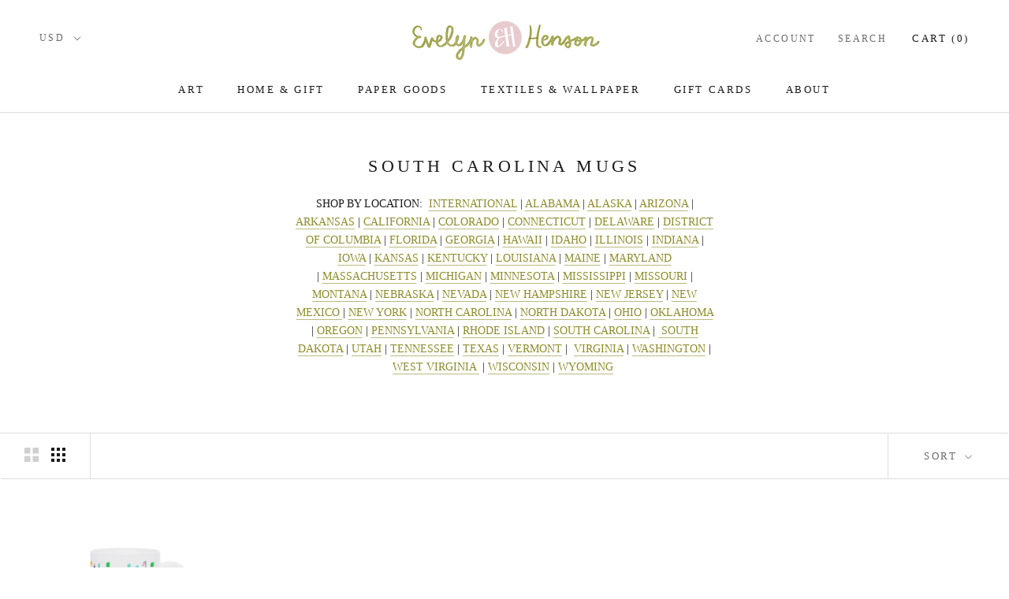

--- FILE ---
content_type: text/html; charset=utf-8
request_url: https://www.evelynhenson.com/collections/south-carolina-mugs
body_size: 31164
content:
<!doctype html>

<html class="no-js" lang="en">
  <head>
    <meta charset="utf-8"> 
    <meta http-equiv="X-UA-Compatible" content="IE=edge,chrome=1">
    <meta name="viewport" content="width=device-width, initial-scale=1.0, height=device-height, minimum-scale=1.0, user-scalable=0">
    <meta name="theme-color" content="">

    <title>
      South Carolina Mugs &ndash; Evelyn Henson
    </title><meta name="description" content="SHOP BY LOCATION:  INTERNATIONAL | ALABAMA | ALASKA | ARIZONA | ARKANSAS | CALIFORNIA | COLORADO | CONNECTICUT | DELAWARE | DISTRICT OF COLUMBIA | FLORIDA | GEORGIA | HAWAII | IDAHO | ILLINOIS | INDIANA | IOWA | KANSAS | KENTUCKY | LOUISIANA | MAINE | MARYLAND | MASSACHUSETTS | MICHIGAN | MINNESOTA | MISSISSIPPI | MISS"><link rel="canonical" href="https://www.evelynhenson.com/collections/south-carolina-mugs"><link rel="shortcut icon" href="//www.evelynhenson.com/cdn/shop/files/logo_black002_772ae716-0a52-4076-a4ad-f6162e19d97f_48x48.png?v=1613688915" type="image/png"><meta property="og:type" content="website">
  <meta property="og:title" content="South Carolina Mugs">
  <meta property="og:image" content="http://www.evelynhenson.com/cdn/shop/products/pro-previews-2023163974_grande.png?v=1592503372">
  <meta property="og:image:secure_url" content="https://www.evelynhenson.com/cdn/shop/products/pro-previews-2023163974_grande.png?v=1592503372"><meta property="og:description" content="SHOP BY LOCATION:  INTERNATIONAL | ALABAMA | ALASKA | ARIZONA | ARKANSAS | CALIFORNIA | COLORADO | CONNECTICUT | DELAWARE | DISTRICT OF COLUMBIA | FLORIDA | GEORGIA | HAWAII | IDAHO | ILLINOIS | INDIANA | IOWA | KANSAS | KENTUCKY | LOUISIANA | MAINE | MARYLAND | MASSACHUSETTS | MICHIGAN | MINNESOTA | MISSISSIPPI | MISS"><meta property="og:url" content="https://www.evelynhenson.com/collections/south-carolina-mugs">
<meta property="og:site_name" content="Evelyn Henson"><meta name="twitter:card" content="summary"><meta name="twitter:title" content="South Carolina Mugs">
  <meta name="twitter:description" content="

SHOP BY LOCATION:  INTERNATIONAL | ALABAMA | ALASKA | ARIZONA | ARKANSAS | CALIFORNIA | COLORADO | CONNECTICUT | DELAWARE | DISTRICT OF COLUMBIA | FLORIDA | GEORGIA | HAWAII | IDAHO | ILLINOIS | INDIANA | IOWA | KANSAS | KENTUCKY | LOUISIANA | MAINE | MARYLAND | MASSACHUSETTS | MICHIGAN | MINNESOTA | MISSISSIPPI | MISSOURI | MONTANA | NEBRASKA | NEVADA | NEW HAMPSHIRE | NEW JERSEY | NEW MEXICO | NEW YORK | NORTH CAROLINA | NORTH DAKOTA | OHIO | OKLAHOMA | OREGON | PENNSYLVANIA | RHODE ISLAND | SOUTH CAROLINA |  SOUTH DAKOTA | UTAH | TENNESSEE | TEXAS | VERMONT |  VIRGINIA | WASHINGTON | WEST VIRGINIA  | WISCONSIN | WYOMING 

 ">
  <meta name="twitter:image" content="https://www.evelynhenson.com/cdn/shop/products/pro-previews-2023163974_600x600_crop_center.png?v=1592503372">

    

  <!-- Avada Email Marketing Script -->
 

<script>window.AVADA_EM_POPUP_CACHE = 1660742547194;window.AVADA_EM_PUSH_CACHE = 1660742174680;</script>








        <script>
            const date = new Date();
            window.AVADA_EM = window.AVADA_EM || {};
            window.AVADA_EM.template = "collection";
            window.AVADA_EM.shopId = 'fqQbRHMAoPWzFVfKeUyP';
            window.AVADA_EM.disablePopupScript = true;
            window.AVADA_EM.disableTrackingScript = true;
            window.AVADA_EM.disablePushScript = true;
            const params = new URL(document.location).searchParams;
            if (params.get('_avde') && params.get('redirectUrl')) {
              window.location.replace(params.get('redirectUrl'));
            }
            window.AVADA_EM.isTrackingEnabled = true;
            window.AVADA_EM.cart = {"note":null,"attributes":{},"original_total_price":0,"total_price":0,"total_discount":0,"total_weight":0.0,"item_count":0,"items":[],"requires_shipping":false,"currency":"USD","items_subtotal_price":0,"cart_level_discount_applications":[],"checkout_charge_amount":0};
        </script>
  <!-- /Avada Email Marketing Script -->

<script>window.performance && window.performance.mark && window.performance.mark('shopify.content_for_header.start');</script><meta name="google-site-verification" content="qdukvta4CLFCxGarxm6nQ9AkObqEpKpqZ0ih3OA-M58">
<meta id="shopify-digital-wallet" name="shopify-digital-wallet" content="/2841844/digital_wallets/dialog">
<meta name="shopify-checkout-api-token" content="9552ea5499ee2bb917002e69b6980567">
<meta id="in-context-paypal-metadata" data-shop-id="2841844" data-venmo-supported="false" data-environment="production" data-locale="en_US" data-paypal-v4="true" data-currency="USD">
<link rel="alternate" type="application/atom+xml" title="Feed" href="/collections/south-carolina-mugs.atom" />
<link rel="alternate" type="application/json+oembed" href="https://www.evelynhenson.com/collections/south-carolina-mugs.oembed">
<script async="async" src="/checkouts/internal/preloads.js?locale=en-US"></script>
<link rel="preconnect" href="https://shop.app" crossorigin="anonymous">
<script async="async" src="https://shop.app/checkouts/internal/preloads.js?locale=en-US&shop_id=2841844" crossorigin="anonymous"></script>
<script id="apple-pay-shop-capabilities" type="application/json">{"shopId":2841844,"countryCode":"US","currencyCode":"USD","merchantCapabilities":["supports3DS"],"merchantId":"gid:\/\/shopify\/Shop\/2841844","merchantName":"Evelyn Henson","requiredBillingContactFields":["postalAddress","email","phone"],"requiredShippingContactFields":["postalAddress","email","phone"],"shippingType":"shipping","supportedNetworks":["visa","masterCard","amex","discover","elo","jcb"],"total":{"type":"pending","label":"Evelyn Henson","amount":"1.00"},"shopifyPaymentsEnabled":true,"supportsSubscriptions":true}</script>
<script id="shopify-features" type="application/json">{"accessToken":"9552ea5499ee2bb917002e69b6980567","betas":["rich-media-storefront-analytics"],"domain":"www.evelynhenson.com","predictiveSearch":true,"shopId":2841844,"locale":"en"}</script>
<script>var Shopify = Shopify || {};
Shopify.shop = "evelyn-henson.myshopify.com";
Shopify.locale = "en";
Shopify.currency = {"active":"USD","rate":"1.0"};
Shopify.country = "US";
Shopify.theme = {"name":"Prestige | Copy Apolo","id":123813331079,"schema_name":"Prestige","schema_version":"4.5.4","theme_store_id":855,"role":"main"};
Shopify.theme.handle = "null";
Shopify.theme.style = {"id":null,"handle":null};
Shopify.cdnHost = "www.evelynhenson.com/cdn";
Shopify.routes = Shopify.routes || {};
Shopify.routes.root = "/";</script>
<script type="module">!function(o){(o.Shopify=o.Shopify||{}).modules=!0}(window);</script>
<script>!function(o){function n(){var o=[];function n(){o.push(Array.prototype.slice.apply(arguments))}return n.q=o,n}var t=o.Shopify=o.Shopify||{};t.loadFeatures=n(),t.autoloadFeatures=n()}(window);</script>
<script>
  window.ShopifyPay = window.ShopifyPay || {};
  window.ShopifyPay.apiHost = "shop.app\/pay";
  window.ShopifyPay.redirectState = null;
</script>
<script id="shop-js-analytics" type="application/json">{"pageType":"collection"}</script>
<script defer="defer" async type="module" src="//www.evelynhenson.com/cdn/shopifycloud/shop-js/modules/v2/client.init-shop-cart-sync_BT-GjEfc.en.esm.js"></script>
<script defer="defer" async type="module" src="//www.evelynhenson.com/cdn/shopifycloud/shop-js/modules/v2/chunk.common_D58fp_Oc.esm.js"></script>
<script defer="defer" async type="module" src="//www.evelynhenson.com/cdn/shopifycloud/shop-js/modules/v2/chunk.modal_xMitdFEc.esm.js"></script>
<script type="module">
  await import("//www.evelynhenson.com/cdn/shopifycloud/shop-js/modules/v2/client.init-shop-cart-sync_BT-GjEfc.en.esm.js");
await import("//www.evelynhenson.com/cdn/shopifycloud/shop-js/modules/v2/chunk.common_D58fp_Oc.esm.js");
await import("//www.evelynhenson.com/cdn/shopifycloud/shop-js/modules/v2/chunk.modal_xMitdFEc.esm.js");

  window.Shopify.SignInWithShop?.initShopCartSync?.({"fedCMEnabled":true,"windoidEnabled":true});

</script>
<script>
  window.Shopify = window.Shopify || {};
  if (!window.Shopify.featureAssets) window.Shopify.featureAssets = {};
  window.Shopify.featureAssets['shop-js'] = {"shop-cart-sync":["modules/v2/client.shop-cart-sync_DZOKe7Ll.en.esm.js","modules/v2/chunk.common_D58fp_Oc.esm.js","modules/v2/chunk.modal_xMitdFEc.esm.js"],"init-fed-cm":["modules/v2/client.init-fed-cm_B6oLuCjv.en.esm.js","modules/v2/chunk.common_D58fp_Oc.esm.js","modules/v2/chunk.modal_xMitdFEc.esm.js"],"shop-cash-offers":["modules/v2/client.shop-cash-offers_D2sdYoxE.en.esm.js","modules/v2/chunk.common_D58fp_Oc.esm.js","modules/v2/chunk.modal_xMitdFEc.esm.js"],"shop-login-button":["modules/v2/client.shop-login-button_QeVjl5Y3.en.esm.js","modules/v2/chunk.common_D58fp_Oc.esm.js","modules/v2/chunk.modal_xMitdFEc.esm.js"],"pay-button":["modules/v2/client.pay-button_DXTOsIq6.en.esm.js","modules/v2/chunk.common_D58fp_Oc.esm.js","modules/v2/chunk.modal_xMitdFEc.esm.js"],"shop-button":["modules/v2/client.shop-button_DQZHx9pm.en.esm.js","modules/v2/chunk.common_D58fp_Oc.esm.js","modules/v2/chunk.modal_xMitdFEc.esm.js"],"avatar":["modules/v2/client.avatar_BTnouDA3.en.esm.js"],"init-windoid":["modules/v2/client.init-windoid_CR1B-cfM.en.esm.js","modules/v2/chunk.common_D58fp_Oc.esm.js","modules/v2/chunk.modal_xMitdFEc.esm.js"],"init-shop-for-new-customer-accounts":["modules/v2/client.init-shop-for-new-customer-accounts_C_vY_xzh.en.esm.js","modules/v2/client.shop-login-button_QeVjl5Y3.en.esm.js","modules/v2/chunk.common_D58fp_Oc.esm.js","modules/v2/chunk.modal_xMitdFEc.esm.js"],"init-shop-email-lookup-coordinator":["modules/v2/client.init-shop-email-lookup-coordinator_BI7n9ZSv.en.esm.js","modules/v2/chunk.common_D58fp_Oc.esm.js","modules/v2/chunk.modal_xMitdFEc.esm.js"],"init-shop-cart-sync":["modules/v2/client.init-shop-cart-sync_BT-GjEfc.en.esm.js","modules/v2/chunk.common_D58fp_Oc.esm.js","modules/v2/chunk.modal_xMitdFEc.esm.js"],"shop-toast-manager":["modules/v2/client.shop-toast-manager_DiYdP3xc.en.esm.js","modules/v2/chunk.common_D58fp_Oc.esm.js","modules/v2/chunk.modal_xMitdFEc.esm.js"],"init-customer-accounts":["modules/v2/client.init-customer-accounts_D9ZNqS-Q.en.esm.js","modules/v2/client.shop-login-button_QeVjl5Y3.en.esm.js","modules/v2/chunk.common_D58fp_Oc.esm.js","modules/v2/chunk.modal_xMitdFEc.esm.js"],"init-customer-accounts-sign-up":["modules/v2/client.init-customer-accounts-sign-up_iGw4briv.en.esm.js","modules/v2/client.shop-login-button_QeVjl5Y3.en.esm.js","modules/v2/chunk.common_D58fp_Oc.esm.js","modules/v2/chunk.modal_xMitdFEc.esm.js"],"shop-follow-button":["modules/v2/client.shop-follow-button_CqMgW2wH.en.esm.js","modules/v2/chunk.common_D58fp_Oc.esm.js","modules/v2/chunk.modal_xMitdFEc.esm.js"],"checkout-modal":["modules/v2/client.checkout-modal_xHeaAweL.en.esm.js","modules/v2/chunk.common_D58fp_Oc.esm.js","modules/v2/chunk.modal_xMitdFEc.esm.js"],"shop-login":["modules/v2/client.shop-login_D91U-Q7h.en.esm.js","modules/v2/chunk.common_D58fp_Oc.esm.js","modules/v2/chunk.modal_xMitdFEc.esm.js"],"lead-capture":["modules/v2/client.lead-capture_BJmE1dJe.en.esm.js","modules/v2/chunk.common_D58fp_Oc.esm.js","modules/v2/chunk.modal_xMitdFEc.esm.js"],"payment-terms":["modules/v2/client.payment-terms_Ci9AEqFq.en.esm.js","modules/v2/chunk.common_D58fp_Oc.esm.js","modules/v2/chunk.modal_xMitdFEc.esm.js"]};
</script>
<script>(function() {
  var isLoaded = false;
  function asyncLoad() {
    if (isLoaded) return;
    isLoaded = true;
    var urls = ["\/\/secure.apps.shappify.com\/apps\/csp\/customer_pricing.php?shop=evelyn-henson.myshopify.com","\/\/d1liekpayvooaz.cloudfront.net\/apps\/customizery\/customizery.js?shop=evelyn-henson.myshopify.com","https:\/\/chimpstatic.com\/mcjs-connected\/js\/users\/48a589c42bf1975b77dc254ab\/1c566af135a2b5ed919143d42.js?shop=evelyn-henson.myshopify.com","https:\/\/static.shareasale.com\/json\/shopify\/deduplication.js?shop=evelyn-henson.myshopify.com","https:\/\/static.shareasale.com\/json\/shopify\/shareasale-tracking.js?sasmid=128022\u0026ssmtid=19038\u0026scid=null\u0026xtm=null\u0026xtv=null\u0026cd=false\u0026shop=evelyn-henson.myshopify.com","https:\/\/cdn.pickystory.com\/widget\/static\/js\/noop.js?shop=evelyn-henson.myshopify.com","https:\/\/cdn.withgifted.com\/gftd-script.js?shop=evelyn-henson.myshopify.com","https:\/\/ecommerce-editor-connector.live.gelato.tech\/ecommerce-editor\/v1\/shopify.esm.js?c=9801fd23-fdd2-40ea-a21e-dca0e5b95ba2\u0026s=d2d68ad4-80fc-4262-8f35-601f761fc753\u0026shop=evelyn-henson.myshopify.com"];
    for (var i = 0; i < urls.length; i++) {
      var s = document.createElement('script');
      s.type = 'text/javascript';
      s.async = true;
      s.src = urls[i];
      var x = document.getElementsByTagName('script')[0];
      x.parentNode.insertBefore(s, x);
    }
  };
  if(window.attachEvent) {
    window.attachEvent('onload', asyncLoad);
  } else {
    window.addEventListener('load', asyncLoad, false);
  }
})();</script>
<script id="__st">var __st={"a":2841844,"offset":-18000,"reqid":"f7f7ad04-8a4c-4183-bb99-ef81184daa83-1769438026","pageurl":"www.evelynhenson.com\/collections\/south-carolina-mugs","u":"eb2bdff77300","p":"collection","rtyp":"collection","rid":272347201};</script>
<script>window.ShopifyPaypalV4VisibilityTracking = true;</script>
<script id="captcha-bootstrap">!function(){'use strict';const t='contact',e='account',n='new_comment',o=[[t,t],['blogs',n],['comments',n],[t,'customer']],c=[[e,'customer_login'],[e,'guest_login'],[e,'recover_customer_password'],[e,'create_customer']],r=t=>t.map((([t,e])=>`form[action*='/${t}']:not([data-nocaptcha='true']) input[name='form_type'][value='${e}']`)).join(','),a=t=>()=>t?[...document.querySelectorAll(t)].map((t=>t.form)):[];function s(){const t=[...o],e=r(t);return a(e)}const i='password',u='form_key',d=['recaptcha-v3-token','g-recaptcha-response','h-captcha-response',i],f=()=>{try{return window.sessionStorage}catch{return}},m='__shopify_v',_=t=>t.elements[u];function p(t,e,n=!1){try{const o=window.sessionStorage,c=JSON.parse(o.getItem(e)),{data:r}=function(t){const{data:e,action:n}=t;return t[m]||n?{data:e,action:n}:{data:t,action:n}}(c);for(const[e,n]of Object.entries(r))t.elements[e]&&(t.elements[e].value=n);n&&o.removeItem(e)}catch(o){console.error('form repopulation failed',{error:o})}}const l='form_type',E='cptcha';function T(t){t.dataset[E]=!0}const w=window,h=w.document,L='Shopify',v='ce_forms',y='captcha';let A=!1;((t,e)=>{const n=(g='f06e6c50-85a8-45c8-87d0-21a2b65856fe',I='https://cdn.shopify.com/shopifycloud/storefront-forms-hcaptcha/ce_storefront_forms_captcha_hcaptcha.v1.5.2.iife.js',D={infoText:'Protected by hCaptcha',privacyText:'Privacy',termsText:'Terms'},(t,e,n)=>{const o=w[L][v],c=o.bindForm;if(c)return c(t,g,e,D).then(n);var r;o.q.push([[t,g,e,D],n]),r=I,A||(h.body.append(Object.assign(h.createElement('script'),{id:'captcha-provider',async:!0,src:r})),A=!0)});var g,I,D;w[L]=w[L]||{},w[L][v]=w[L][v]||{},w[L][v].q=[],w[L][y]=w[L][y]||{},w[L][y].protect=function(t,e){n(t,void 0,e),T(t)},Object.freeze(w[L][y]),function(t,e,n,w,h,L){const[v,y,A,g]=function(t,e,n){const i=e?o:[],u=t?c:[],d=[...i,...u],f=r(d),m=r(i),_=r(d.filter((([t,e])=>n.includes(e))));return[a(f),a(m),a(_),s()]}(w,h,L),I=t=>{const e=t.target;return e instanceof HTMLFormElement?e:e&&e.form},D=t=>v().includes(t);t.addEventListener('submit',(t=>{const e=I(t);if(!e)return;const n=D(e)&&!e.dataset.hcaptchaBound&&!e.dataset.recaptchaBound,o=_(e),c=g().includes(e)&&(!o||!o.value);(n||c)&&t.preventDefault(),c&&!n&&(function(t){try{if(!f())return;!function(t){const e=f();if(!e)return;const n=_(t);if(!n)return;const o=n.value;o&&e.removeItem(o)}(t);const e=Array.from(Array(32),(()=>Math.random().toString(36)[2])).join('');!function(t,e){_(t)||t.append(Object.assign(document.createElement('input'),{type:'hidden',name:u})),t.elements[u].value=e}(t,e),function(t,e){const n=f();if(!n)return;const o=[...t.querySelectorAll(`input[type='${i}']`)].map((({name:t})=>t)),c=[...d,...o],r={};for(const[a,s]of new FormData(t).entries())c.includes(a)||(r[a]=s);n.setItem(e,JSON.stringify({[m]:1,action:t.action,data:r}))}(t,e)}catch(e){console.error('failed to persist form',e)}}(e),e.submit())}));const S=(t,e)=>{t&&!t.dataset[E]&&(n(t,e.some((e=>e===t))),T(t))};for(const o of['focusin','change'])t.addEventListener(o,(t=>{const e=I(t);D(e)&&S(e,y())}));const B=e.get('form_key'),M=e.get(l),P=B&&M;t.addEventListener('DOMContentLoaded',(()=>{const t=y();if(P)for(const e of t)e.elements[l].value===M&&p(e,B);[...new Set([...A(),...v().filter((t=>'true'===t.dataset.shopifyCaptcha))])].forEach((e=>S(e,t)))}))}(h,new URLSearchParams(w.location.search),n,t,e,['guest_login'])})(!0,!0)}();</script>
<script integrity="sha256-4kQ18oKyAcykRKYeNunJcIwy7WH5gtpwJnB7kiuLZ1E=" data-source-attribution="shopify.loadfeatures" defer="defer" src="//www.evelynhenson.com/cdn/shopifycloud/storefront/assets/storefront/load_feature-a0a9edcb.js" crossorigin="anonymous"></script>
<script crossorigin="anonymous" defer="defer" src="//www.evelynhenson.com/cdn/shopifycloud/storefront/assets/shopify_pay/storefront-65b4c6d7.js?v=20250812"></script>
<script data-source-attribution="shopify.dynamic_checkout.dynamic.init">var Shopify=Shopify||{};Shopify.PaymentButton=Shopify.PaymentButton||{isStorefrontPortableWallets:!0,init:function(){window.Shopify.PaymentButton.init=function(){};var t=document.createElement("script");t.src="https://www.evelynhenson.com/cdn/shopifycloud/portable-wallets/latest/portable-wallets.en.js",t.type="module",document.head.appendChild(t)}};
</script>
<script data-source-attribution="shopify.dynamic_checkout.buyer_consent">
  function portableWalletsHideBuyerConsent(e){var t=document.getElementById("shopify-buyer-consent"),n=document.getElementById("shopify-subscription-policy-button");t&&n&&(t.classList.add("hidden"),t.setAttribute("aria-hidden","true"),n.removeEventListener("click",e))}function portableWalletsShowBuyerConsent(e){var t=document.getElementById("shopify-buyer-consent"),n=document.getElementById("shopify-subscription-policy-button");t&&n&&(t.classList.remove("hidden"),t.removeAttribute("aria-hidden"),n.addEventListener("click",e))}window.Shopify?.PaymentButton&&(window.Shopify.PaymentButton.hideBuyerConsent=portableWalletsHideBuyerConsent,window.Shopify.PaymentButton.showBuyerConsent=portableWalletsShowBuyerConsent);
</script>
<script data-source-attribution="shopify.dynamic_checkout.cart.bootstrap">document.addEventListener("DOMContentLoaded",(function(){function t(){return document.querySelector("shopify-accelerated-checkout-cart, shopify-accelerated-checkout")}if(t())Shopify.PaymentButton.init();else{new MutationObserver((function(e,n){t()&&(Shopify.PaymentButton.init(),n.disconnect())})).observe(document.body,{childList:!0,subtree:!0})}}));
</script>
<script id='scb4127' type='text/javascript' async='' src='https://www.evelynhenson.com/cdn/shopifycloud/privacy-banner/storefront-banner.js'></script><link id="shopify-accelerated-checkout-styles" rel="stylesheet" media="screen" href="https://www.evelynhenson.com/cdn/shopifycloud/portable-wallets/latest/accelerated-checkout-backwards-compat.css" crossorigin="anonymous">
<style id="shopify-accelerated-checkout-cart">
        #shopify-buyer-consent {
  margin-top: 1em;
  display: inline-block;
  width: 100%;
}

#shopify-buyer-consent.hidden {
  display: none;
}

#shopify-subscription-policy-button {
  background: none;
  border: none;
  padding: 0;
  text-decoration: underline;
  font-size: inherit;
  cursor: pointer;
}

#shopify-subscription-policy-button::before {
  box-shadow: none;
}

      </style>

<script>window.performance && window.performance.mark && window.performance.mark('shopify.content_for_header.end');</script>
<script>window.BOLD = window.BOLD || {};
    window.BOLD.common = window.BOLD.common || {};
    window.BOLD.common.Shopify = window.BOLD.common.Shopify || {};
    window.BOLD.common.Shopify.shop = {
      domain: 'www.evelynhenson.com',
      permanent_domain: 'evelyn-henson.myshopify.com',
      url: 'https://www.evelynhenson.com',
      secure_url: 'https://www.evelynhenson.com',
      money_format: "${{amount}}",
      currency: "USD"
    };
    window.BOLD.common.Shopify.customer = {
      id: null,
      tags: null,
    };
    window.BOLD.common.Shopify.cart = {"note":null,"attributes":{},"original_total_price":0,"total_price":0,"total_discount":0,"total_weight":0.0,"item_count":0,"items":[],"requires_shipping":false,"currency":"USD","items_subtotal_price":0,"cart_level_discount_applications":[],"checkout_charge_amount":0};
    window.BOLD.common.template = 'collection';window.BOLD.common.Shopify.formatMoney = function(money, format) {
        function n(t, e) {
            return "undefined" == typeof t ? e : t
        }
        function r(t, e, r, i) {
            if (e = n(e, 2),
                r = n(r, ","),
                i = n(i, "."),
            isNaN(t) || null == t)
                return 0;
            t = (t / 100).toFixed(e);
            var o = t.split(".")
                , a = o[0].replace(/(\d)(?=(\d\d\d)+(?!\d))/g, "$1" + r)
                , s = o[1] ? i + o[1] : "";
            return a + s
        }
        "string" == typeof money && (money = money.replace(".", ""));
        var i = ""
            , o = /\{\{\s*(\w+)\s*\}\}/
            , a = format || window.BOLD.common.Shopify.shop.money_format || window.Shopify.money_format || "$ {{ amount }}";
        switch (a.match(o)[1]) {
            case "amount":
                i = r(money, 2, ",", ".");
                break;
            case "amount_no_decimals":
                i = r(money, 0, ",", ".");
                break;
            case "amount_with_comma_separator":
                i = r(money, 2, ".", ",");
                break;
            case "amount_no_decimals_with_comma_separator":
                i = r(money, 0, ".", ",");
                break;
            case "amount_with_space_separator":
                i = r(money, 2, " ", ",");
                break;
            case "amount_no_decimals_with_space_separator":
                i = r(money, 0, " ", ",");
                break;
            case "amount_with_apostrophe_separator":
                i = r(money, 2, "'", ".");
                break;
        }
        return a.replace(o, i);
    };
    window.BOLD.common.Shopify.saveProduct = function (handle, product, productData) {
      if (typeof handle === 'string' && typeof window.BOLD.common.Shopify.products[handle] === 'undefined') {
        if (typeof product === 'number') {
          window.BOLD.common.Shopify.handles[product] = handle;
          product = { id: product, product: productData };
        }
        window.BOLD.common.Shopify.products[handle] = product;
      }
    };
    window.BOLD.common.Shopify.saveVariant = function (variant_id, variant) {
      if (typeof variant_id === 'number' && typeof window.BOLD.common.Shopify.variants[variant_id] === 'undefined') {
        window.BOLD.common.Shopify.variants[variant_id] = variant;
      }
    };window.BOLD.common.Shopify.products = window.BOLD.common.Shopify.products || {};
    window.BOLD.common.Shopify.variants = window.BOLD.common.Shopify.variants || {};
    window.BOLD.common.Shopify.handles = window.BOLD.common.Shopify.handles || {};window.BOLD.common.Shopify.saveProduct(null, null, null);window.BOLD.apps_installed = {"Customer Pricing":1,"Quickbooks":1} || {};window.BOLD.common.Shopify.metafields = window.BOLD.common.Shopify.metafields || {};window.BOLD.common.Shopify.metafields["bold_rp"] = {};window.BOLD.common.Shopify.metafields["bold_csp_defaults"] = {};window.BOLD.common.cacheParams = window.BOLD.common.cacheParams || {};
    window.BOLD.common.cacheParams.csp = 1666192036;

</script><link rel="stylesheet" href="//www.evelynhenson.com/cdn/shop/t/39/assets/theme.scss.css?v=28339603160890854951767637088">

    <script>
      // This allows to expose several variables to the global scope, to be used in scripts
      window.theme = {
        template: "collection",
        localeRootUrl: '',
        shopCurrency: "USD",
        moneyFormat: "${{amount}}",
        moneyWithCurrencyFormat: "${{amount}} USD",
        useNativeMultiCurrency: true,
        currencyConversionEnabled: false,
        currencyConversionMoneyFormat: "money_format",
        currencyConversionRoundAmounts: false,
        productImageSize: "short",
        searchMode: "product",
        showPageTransition: false,
        showElementStaggering: false,
        showImageZooming: false
      };

      window.languages = {
        cartAddNote: "Add Order Note",
        cartEditNote: "Edit Order Note",
        productImageLoadingError: "This image could not be loaded. Please try to reload the page.",
        productFormAddToCart: "Add to cart",
        productFormUnavailable: "Unavailable",
        productFormSoldOut: "Sold Out",
        shippingEstimatorOneResult: "1 option available:",
        shippingEstimatorMoreResults: "{{count}} options available:",
        shippingEstimatorNoResults: "No shipping could be found"
      };

      window.lazySizesConfig = {
        loadHidden: false,
        hFac: 0.5,
        expFactor: 2,
        ricTimeout: 150,
        lazyClass: 'Image--lazyLoad',
        loadingClass: 'Image--lazyLoading',
        loadedClass: 'Image--lazyLoaded'
      };

      document.documentElement.className = document.documentElement.className.replace('no-js', 'js');
      document.documentElement.style.setProperty('--window-height', window.innerHeight + 'px');

      // We do a quick detection of some features (we could use Modernizr but for so little...)
      (function() {
        document.documentElement.className += ((window.CSS && window.CSS.supports('(position: sticky) or (position: -webkit-sticky)')) ? ' supports-sticky' : ' no-supports-sticky');
        document.documentElement.className += (window.matchMedia('(-moz-touch-enabled: 1), (hover: none)')).matches ? ' no-supports-hover' : ' supports-hover';
      }());

      (function () {
        window.onpageshow = function(event) {
          if (event.persisted) {
            window.location.reload();
          }
        };
      })();
    </script>

    <script src="//www.evelynhenson.com/cdn/shop/t/39/assets/lazysizes.min.js?v=174358363404432586981680645924" async></script>

    
<script src="https://polyfill-fastly.net/v3/polyfill.min.js?unknown=polyfill&features=fetch,Element.prototype.closest,Element.prototype.remove,Element.prototype.classList,Array.prototype.includes,Array.prototype.fill,Object.assign,CustomEvent,IntersectionObserver,IntersectionObserverEntry,URL" defer></script>
    <script src="//www.evelynhenson.com/cdn/shop/t/39/assets/libs.min.js?v=88466822118989791001680645924" defer></script>
    <script src="//www.evelynhenson.com/cdn/shop/t/39/assets/theme.min.js?v=142379990847222521711712047585" defer></script>
    <script src="//www.evelynhenson.com/cdn/shop/t/39/assets/custom.js?v=8814717088703906631680645924" defer></script>

    


  <script type="application/ld+json">
  {
    "@context": "http://schema.org",
    "@type": "BreadcrumbList",
  "itemListElement": [{
      "@type": "ListItem",
      "position": 1,
      "name": "Translation missing: en.general.breadcrumb.home",
      "item": "https://www.evelynhenson.com"
    },{
          "@type": "ListItem",
          "position": 2,
          "name": "South Carolina Mugs",
          "item": "https://www.evelynhenson.com/collections/south-carolina-mugs"
        }]
  }
  </script>


  
  <link href="https://monorail-edge.shopifysvc.com" rel="dns-prefetch">
<script>(function(){if ("sendBeacon" in navigator && "performance" in window) {try {var session_token_from_headers = performance.getEntriesByType('navigation')[0].serverTiming.find(x => x.name == '_s').description;} catch {var session_token_from_headers = undefined;}var session_cookie_matches = document.cookie.match(/_shopify_s=([^;]*)/);var session_token_from_cookie = session_cookie_matches && session_cookie_matches.length === 2 ? session_cookie_matches[1] : "";var session_token = session_token_from_headers || session_token_from_cookie || "";function handle_abandonment_event(e) {var entries = performance.getEntries().filter(function(entry) {return /monorail-edge.shopifysvc.com/.test(entry.name);});if (!window.abandonment_tracked && entries.length === 0) {window.abandonment_tracked = true;var currentMs = Date.now();var navigation_start = performance.timing.navigationStart;var payload = {shop_id: 2841844,url: window.location.href,navigation_start,duration: currentMs - navigation_start,session_token,page_type: "collection"};window.navigator.sendBeacon("https://monorail-edge.shopifysvc.com/v1/produce", JSON.stringify({schema_id: "online_store_buyer_site_abandonment/1.1",payload: payload,metadata: {event_created_at_ms: currentMs,event_sent_at_ms: currentMs}}));}}window.addEventListener('pagehide', handle_abandonment_event);}}());</script>
<script id="web-pixels-manager-setup">(function e(e,d,r,n,o){if(void 0===o&&(o={}),!Boolean(null===(a=null===(i=window.Shopify)||void 0===i?void 0:i.analytics)||void 0===a?void 0:a.replayQueue)){var i,a;window.Shopify=window.Shopify||{};var t=window.Shopify;t.analytics=t.analytics||{};var s=t.analytics;s.replayQueue=[],s.publish=function(e,d,r){return s.replayQueue.push([e,d,r]),!0};try{self.performance.mark("wpm:start")}catch(e){}var l=function(){var e={modern:/Edge?\/(1{2}[4-9]|1[2-9]\d|[2-9]\d{2}|\d{4,})\.\d+(\.\d+|)|Firefox\/(1{2}[4-9]|1[2-9]\d|[2-9]\d{2}|\d{4,})\.\d+(\.\d+|)|Chrom(ium|e)\/(9{2}|\d{3,})\.\d+(\.\d+|)|(Maci|X1{2}).+ Version\/(15\.\d+|(1[6-9]|[2-9]\d|\d{3,})\.\d+)([,.]\d+|)( \(\w+\)|)( Mobile\/\w+|) Safari\/|Chrome.+OPR\/(9{2}|\d{3,})\.\d+\.\d+|(CPU[ +]OS|iPhone[ +]OS|CPU[ +]iPhone|CPU IPhone OS|CPU iPad OS)[ +]+(15[._]\d+|(1[6-9]|[2-9]\d|\d{3,})[._]\d+)([._]\d+|)|Android:?[ /-](13[3-9]|1[4-9]\d|[2-9]\d{2}|\d{4,})(\.\d+|)(\.\d+|)|Android.+Firefox\/(13[5-9]|1[4-9]\d|[2-9]\d{2}|\d{4,})\.\d+(\.\d+|)|Android.+Chrom(ium|e)\/(13[3-9]|1[4-9]\d|[2-9]\d{2}|\d{4,})\.\d+(\.\d+|)|SamsungBrowser\/([2-9]\d|\d{3,})\.\d+/,legacy:/Edge?\/(1[6-9]|[2-9]\d|\d{3,})\.\d+(\.\d+|)|Firefox\/(5[4-9]|[6-9]\d|\d{3,})\.\d+(\.\d+|)|Chrom(ium|e)\/(5[1-9]|[6-9]\d|\d{3,})\.\d+(\.\d+|)([\d.]+$|.*Safari\/(?![\d.]+ Edge\/[\d.]+$))|(Maci|X1{2}).+ Version\/(10\.\d+|(1[1-9]|[2-9]\d|\d{3,})\.\d+)([,.]\d+|)( \(\w+\)|)( Mobile\/\w+|) Safari\/|Chrome.+OPR\/(3[89]|[4-9]\d|\d{3,})\.\d+\.\d+|(CPU[ +]OS|iPhone[ +]OS|CPU[ +]iPhone|CPU IPhone OS|CPU iPad OS)[ +]+(10[._]\d+|(1[1-9]|[2-9]\d|\d{3,})[._]\d+)([._]\d+|)|Android:?[ /-](13[3-9]|1[4-9]\d|[2-9]\d{2}|\d{4,})(\.\d+|)(\.\d+|)|Mobile Safari.+OPR\/([89]\d|\d{3,})\.\d+\.\d+|Android.+Firefox\/(13[5-9]|1[4-9]\d|[2-9]\d{2}|\d{4,})\.\d+(\.\d+|)|Android.+Chrom(ium|e)\/(13[3-9]|1[4-9]\d|[2-9]\d{2}|\d{4,})\.\d+(\.\d+|)|Android.+(UC? ?Browser|UCWEB|U3)[ /]?(15\.([5-9]|\d{2,})|(1[6-9]|[2-9]\d|\d{3,})\.\d+)\.\d+|SamsungBrowser\/(5\.\d+|([6-9]|\d{2,})\.\d+)|Android.+MQ{2}Browser\/(14(\.(9|\d{2,})|)|(1[5-9]|[2-9]\d|\d{3,})(\.\d+|))(\.\d+|)|K[Aa][Ii]OS\/(3\.\d+|([4-9]|\d{2,})\.\d+)(\.\d+|)/},d=e.modern,r=e.legacy,n=navigator.userAgent;return n.match(d)?"modern":n.match(r)?"legacy":"unknown"}(),u="modern"===l?"modern":"legacy",c=(null!=n?n:{modern:"",legacy:""})[u],f=function(e){return[e.baseUrl,"/wpm","/b",e.hashVersion,"modern"===e.buildTarget?"m":"l",".js"].join("")}({baseUrl:d,hashVersion:r,buildTarget:u}),m=function(e){var d=e.version,r=e.bundleTarget,n=e.surface,o=e.pageUrl,i=e.monorailEndpoint;return{emit:function(e){var a=e.status,t=e.errorMsg,s=(new Date).getTime(),l=JSON.stringify({metadata:{event_sent_at_ms:s},events:[{schema_id:"web_pixels_manager_load/3.1",payload:{version:d,bundle_target:r,page_url:o,status:a,surface:n,error_msg:t},metadata:{event_created_at_ms:s}}]});if(!i)return console&&console.warn&&console.warn("[Web Pixels Manager] No Monorail endpoint provided, skipping logging."),!1;try{return self.navigator.sendBeacon.bind(self.navigator)(i,l)}catch(e){}var u=new XMLHttpRequest;try{return u.open("POST",i,!0),u.setRequestHeader("Content-Type","text/plain"),u.send(l),!0}catch(e){return console&&console.warn&&console.warn("[Web Pixels Manager] Got an unhandled error while logging to Monorail."),!1}}}}({version:r,bundleTarget:l,surface:e.surface,pageUrl:self.location.href,monorailEndpoint:e.monorailEndpoint});try{o.browserTarget=l,function(e){var d=e.src,r=e.async,n=void 0===r||r,o=e.onload,i=e.onerror,a=e.sri,t=e.scriptDataAttributes,s=void 0===t?{}:t,l=document.createElement("script"),u=document.querySelector("head"),c=document.querySelector("body");if(l.async=n,l.src=d,a&&(l.integrity=a,l.crossOrigin="anonymous"),s)for(var f in s)if(Object.prototype.hasOwnProperty.call(s,f))try{l.dataset[f]=s[f]}catch(e){}if(o&&l.addEventListener("load",o),i&&l.addEventListener("error",i),u)u.appendChild(l);else{if(!c)throw new Error("Did not find a head or body element to append the script");c.appendChild(l)}}({src:f,async:!0,onload:function(){if(!function(){var e,d;return Boolean(null===(d=null===(e=window.Shopify)||void 0===e?void 0:e.analytics)||void 0===d?void 0:d.initialized)}()){var d=window.webPixelsManager.init(e)||void 0;if(d){var r=window.Shopify.analytics;r.replayQueue.forEach((function(e){var r=e[0],n=e[1],o=e[2];d.publishCustomEvent(r,n,o)})),r.replayQueue=[],r.publish=d.publishCustomEvent,r.visitor=d.visitor,r.initialized=!0}}},onerror:function(){return m.emit({status:"failed",errorMsg:"".concat(f," has failed to load")})},sri:function(e){var d=/^sha384-[A-Za-z0-9+/=]+$/;return"string"==typeof e&&d.test(e)}(c)?c:"",scriptDataAttributes:o}),m.emit({status:"loading"})}catch(e){m.emit({status:"failed",errorMsg:(null==e?void 0:e.message)||"Unknown error"})}}})({shopId: 2841844,storefrontBaseUrl: "https://www.evelynhenson.com",extensionsBaseUrl: "https://extensions.shopifycdn.com/cdn/shopifycloud/web-pixels-manager",monorailEndpoint: "https://monorail-edge.shopifysvc.com/unstable/produce_batch",surface: "storefront-renderer",enabledBetaFlags: ["2dca8a86"],webPixelsConfigList: [{"id":"1861910663","configuration":"{\"accountID\":\"evelyn-henson\"}","eventPayloadVersion":"v1","runtimeContext":"STRICT","scriptVersion":"5503eca56790d6863e31590c8c364ee3","type":"APP","apiClientId":12388204545,"privacyPurposes":["ANALYTICS","MARKETING","SALE_OF_DATA"],"dataSharingAdjustments":{"protectedCustomerApprovalScopes":["read_customer_email","read_customer_name","read_customer_personal_data","read_customer_phone"]}},{"id":"922812551","configuration":"{\"masterTagID\":\"19038\",\"merchantID\":\"128022\",\"appPath\":\"https:\/\/daedalus.shareasale.com\",\"storeID\":\"NaN\",\"xTypeMode\":\"NaN\",\"xTypeValue\":\"NaN\",\"channelDedup\":\"NaN\"}","eventPayloadVersion":"v1","runtimeContext":"STRICT","scriptVersion":"f300cca684872f2df140f714437af558","type":"APP","apiClientId":4929191,"privacyPurposes":["ANALYTICS","MARKETING"],"dataSharingAdjustments":{"protectedCustomerApprovalScopes":["read_customer_personal_data"]}},{"id":"420151431","configuration":"{\"config\":\"{\\\"pixel_id\\\":\\\"GT-5D48FJF\\\",\\\"target_country\\\":\\\"US\\\",\\\"gtag_events\\\":[{\\\"type\\\":\\\"purchase\\\",\\\"action_label\\\":\\\"MC-E2WBZWLYSL\\\"},{\\\"type\\\":\\\"page_view\\\",\\\"action_label\\\":\\\"MC-E2WBZWLYSL\\\"},{\\\"type\\\":\\\"view_item\\\",\\\"action_label\\\":\\\"MC-E2WBZWLYSL\\\"}],\\\"enable_monitoring_mode\\\":false}\"}","eventPayloadVersion":"v1","runtimeContext":"OPEN","scriptVersion":"b2a88bafab3e21179ed38636efcd8a93","type":"APP","apiClientId":1780363,"privacyPurposes":[],"dataSharingAdjustments":{"protectedCustomerApprovalScopes":["read_customer_address","read_customer_email","read_customer_name","read_customer_personal_data","read_customer_phone"]}},{"id":"175997063","configuration":"{\"pixel_id\":\"535758043533337\",\"pixel_type\":\"facebook_pixel\",\"metaapp_system_user_token\":\"-\"}","eventPayloadVersion":"v1","runtimeContext":"OPEN","scriptVersion":"ca16bc87fe92b6042fbaa3acc2fbdaa6","type":"APP","apiClientId":2329312,"privacyPurposes":["ANALYTICS","MARKETING","SALE_OF_DATA"],"dataSharingAdjustments":{"protectedCustomerApprovalScopes":["read_customer_address","read_customer_email","read_customer_name","read_customer_personal_data","read_customer_phone"]}},{"id":"45416583","configuration":"{\"tagID\":\"2613048541453\"}","eventPayloadVersion":"v1","runtimeContext":"STRICT","scriptVersion":"18031546ee651571ed29edbe71a3550b","type":"APP","apiClientId":3009811,"privacyPurposes":["ANALYTICS","MARKETING","SALE_OF_DATA"],"dataSharingAdjustments":{"protectedCustomerApprovalScopes":["read_customer_address","read_customer_email","read_customer_name","read_customer_personal_data","read_customer_phone"]}},{"id":"7635079","configuration":"{\"myshopifyDomain\":\"evelyn-henson.myshopify.com\"}","eventPayloadVersion":"v1","runtimeContext":"STRICT","scriptVersion":"23b97d18e2aa74363140dc29c9284e87","type":"APP","apiClientId":2775569,"privacyPurposes":["ANALYTICS","MARKETING","SALE_OF_DATA"],"dataSharingAdjustments":{"protectedCustomerApprovalScopes":["read_customer_address","read_customer_email","read_customer_name","read_customer_phone","read_customer_personal_data"]}},{"id":"shopify-app-pixel","configuration":"{}","eventPayloadVersion":"v1","runtimeContext":"STRICT","scriptVersion":"0450","apiClientId":"shopify-pixel","type":"APP","privacyPurposes":["ANALYTICS","MARKETING"]},{"id":"shopify-custom-pixel","eventPayloadVersion":"v1","runtimeContext":"LAX","scriptVersion":"0450","apiClientId":"shopify-pixel","type":"CUSTOM","privacyPurposes":["ANALYTICS","MARKETING"]}],isMerchantRequest: false,initData: {"shop":{"name":"Evelyn Henson","paymentSettings":{"currencyCode":"USD"},"myshopifyDomain":"evelyn-henson.myshopify.com","countryCode":"US","storefrontUrl":"https:\/\/www.evelynhenson.com"},"customer":null,"cart":null,"checkout":null,"productVariants":[],"purchasingCompany":null},},"https://www.evelynhenson.com/cdn","fcfee988w5aeb613cpc8e4bc33m6693e112",{"modern":"","legacy":""},{"shopId":"2841844","storefrontBaseUrl":"https:\/\/www.evelynhenson.com","extensionBaseUrl":"https:\/\/extensions.shopifycdn.com\/cdn\/shopifycloud\/web-pixels-manager","surface":"storefront-renderer","enabledBetaFlags":"[\"2dca8a86\"]","isMerchantRequest":"false","hashVersion":"fcfee988w5aeb613cpc8e4bc33m6693e112","publish":"custom","events":"[[\"page_viewed\",{}],[\"collection_viewed\",{\"collection\":{\"id\":\"272347201\",\"title\":\"South Carolina Mugs\",\"productVariants\":[{\"price\":{\"amount\":39.99,\"currencyCode\":\"USD\"},\"product\":{\"title\":\"Charleston, SC  Map Tumbler\",\"vendor\":\"Evelyn Henson\",\"id\":\"4922677395591\",\"untranslatedTitle\":\"Charleston, SC  Map Tumbler\",\"url\":\"\/products\/charleston-sc-map-tumbler\",\"type\":\"Tumbler\"},\"id\":\"33910145941639\",\"image\":{\"src\":\"\/\/www.evelynhenson.com\/cdn\/shop\/products\/pro-previews-2023163974.png?v=1592503372\"},\"sku\":\"VikingTumbler-20oz-White-0\",\"title\":\"Default Title\",\"untranslatedTitle\":\"Default Title\"},{\"price\":{\"amount\":25.0,\"currencyCode\":\"USD\"},\"product\":{\"title\":\"Charleston, SC Map Mug\",\"vendor\":\"Gooten\",\"id\":\"5968408577\",\"untranslatedTitle\":\"Charleston, SC Map Mug\",\"url\":\"\/products\/wholesale-exclusive-charleston-sc-mug\",\"type\":\"Mugs\"},\"id\":\"18340413889\",\"image\":{\"src\":\"\/\/www.evelynhenson.com\/cdn\/shop\/products\/charlestonmug01.png?v=1580498331\"},\"sku\":\"Mug-11oz-c03d-1\",\"title\":\"11 oz\",\"untranslatedTitle\":\"11 oz\"},{\"price\":{\"amount\":39.99,\"currencyCode\":\"USD\"},\"product\":{\"title\":\"Clemson, SC  Map Tumbler\",\"vendor\":\"Evelyn Henson\",\"id\":\"4922683064455\",\"untranslatedTitle\":\"Clemson, SC  Map Tumbler\",\"url\":\"\/products\/clemson-sc-map-tumbler\",\"type\":\"Tumbler\"},\"id\":\"33910157901959\",\"image\":{\"src\":\"\/\/www.evelynhenson.com\/cdn\/shop\/products\/pro-previews1808995403.png?v=1592499199\"},\"sku\":\"VikingTumbler-20oz-White-0\",\"title\":\"Default Title\",\"untranslatedTitle\":\"Default Title\"},{\"price\":{\"amount\":25.0,\"currencyCode\":\"USD\"},\"product\":{\"title\":\"Clemson, SC Map Mug\",\"vendor\":\"Gooten\",\"id\":\"7428412097\",\"untranslatedTitle\":\"Clemson, SC Map Mug\",\"url\":\"\/products\/clemson-map-mug\",\"type\":\"mugs\"},\"id\":\"23399645377\",\"image\":{\"src\":\"\/\/www.evelynhenson.com\/cdn\/shop\/products\/CLEMSONMUG.jpg?v=1592499756\"},\"sku\":\"Mug-White-11oz-cc35-1\",\"title\":\"11 oz\",\"untranslatedTitle\":\"11 oz\"},{\"price\":{\"amount\":39.99,\"currencyCode\":\"USD\"},\"product\":{\"title\":\"Columbia, SC  Map Tumbler\",\"vendor\":\"Evelyn Henson\",\"id\":\"4922684276871\",\"untranslatedTitle\":\"Columbia, SC  Map Tumbler\",\"url\":\"\/products\/columbia-sc-map-tumbler\",\"type\":\"Tumbler\"},\"id\":\"33910159900807\",\"image\":{\"src\":\"\/\/www.evelynhenson.com\/cdn\/shop\/products\/pro-previews1153566971.png?v=1589846302\"},\"sku\":\"VikingTumbler-20oz-White-0\",\"title\":\"Default Title\",\"untranslatedTitle\":\"Default Title\"},{\"price\":{\"amount\":25.0,\"currencyCode\":\"USD\"},\"product\":{\"title\":\"Columbia, SC Map Mug\",\"vendor\":\"Gooten\",\"id\":\"7428430529\",\"untranslatedTitle\":\"Columbia, SC Map Mug\",\"url\":\"\/products\/columbia-map-mug\",\"type\":\"mugs\"},\"id\":\"23399680065\",\"image\":{\"src\":\"\/\/www.evelynhenson.com\/cdn\/shop\/products\/pro-previews114667765.jpg?v=1536325372\"},\"sku\":\"Mug-White-11oz-9a20-1\",\"title\":\"11 oz\",\"untranslatedTitle\":\"11 oz\"},{\"price\":{\"amount\":39.99,\"currencyCode\":\"USD\"},\"product\":{\"title\":\"Edisto Beach, SC  Map Tumbler\",\"vendor\":\"Evelyn Henson\",\"id\":\"4922686111879\",\"untranslatedTitle\":\"Edisto Beach, SC  Map Tumbler\",\"url\":\"\/products\/edisto-beach-sc-map-tumbler\",\"type\":\"Tumbler\"},\"id\":\"33910162980999\",\"image\":{\"src\":\"\/\/www.evelynhenson.com\/cdn\/shop\/products\/pro-previews195387817.png?v=1589847286\"},\"sku\":\"VikingTumbler-20oz-White-0\",\"title\":\"Default Title\",\"untranslatedTitle\":\"Default Title\"},{\"price\":{\"amount\":25.0,\"currencyCode\":\"USD\"},\"product\":{\"title\":\"Edisto Beach, SC Map Mug\",\"vendor\":\"Gooten\",\"id\":\"794750484526\",\"untranslatedTitle\":\"Edisto Beach, SC Map Mug\",\"url\":\"\/products\/edisto-beach-sc-map-mug\",\"type\":\"mugs\"},\"id\":\"8405855797294\",\"image\":{\"src\":\"\/\/www.evelynhenson.com\/cdn\/shop\/products\/pro-previews1300270689.jpg?v=1536267627\"},\"sku\":\"MUG-MAP-2018090615343722\",\"title\":\"11 oz\",\"untranslatedTitle\":\"11 oz\"},{\"price\":{\"amount\":39.99,\"currencyCode\":\"USD\"},\"product\":{\"title\":\"Folly Beach, SC  Map Tumbler\",\"vendor\":\"Evelyn Henson\",\"id\":\"4922687193223\",\"untranslatedTitle\":\"Folly Beach, SC  Map Tumbler\",\"url\":\"\/products\/folly-beach-sc-map-tumbler\",\"type\":\"Tumbler\"},\"id\":\"33910166257799\",\"image\":{\"src\":\"\/\/www.evelynhenson.com\/cdn\/shop\/products\/pro-previews1154481216.png?v=1589847202\"},\"sku\":\"VikingTumbler-20oz-White-0\",\"title\":\"Default Title\",\"untranslatedTitle\":\"Default Title\"},{\"price\":{\"amount\":25.0,\"currencyCode\":\"USD\"},\"product\":{\"title\":\"Folly Beach, SC Map Mug\",\"vendor\":\"Gooten\",\"id\":\"794752286766\",\"untranslatedTitle\":\"Folly Beach, SC Map Mug\",\"url\":\"\/products\/folly-beach-sc-map-mug\",\"type\":\"mugs\"},\"id\":\"8405858648110\",\"image\":{\"src\":\"\/\/www.evelynhenson.com\/cdn\/shop\/products\/pro-previews-139221718.jpg?v=1536267698\"},\"sku\":\"MUG-MAP-20180906154106617\",\"title\":\"11 oz\",\"untranslatedTitle\":\"11 oz\"},{\"price\":{\"amount\":25.0,\"currencyCode\":\"USD\"},\"product\":{\"title\":\"Fort Mill, SC Map Mug\",\"vendor\":\"Gooten\",\"id\":\"5178008567943\",\"untranslatedTitle\":\"Fort Mill, SC Map Mug\",\"url\":\"\/products\/fort-mill-sc-map-mug\",\"type\":\"mugs\"},\"id\":\"34594673524871\",\"image\":{\"src\":\"\/\/www.evelynhenson.com\/cdn\/shop\/products\/FortMillMug01.png?v=1600093711\"},\"sku\":\"MUG-MAP-20200515005731299\",\"title\":\"11 oz\",\"untranslatedTitle\":\"11 oz\"},{\"price\":{\"amount\":39.99,\"currencyCode\":\"USD\"},\"product\":{\"title\":\"Fort Mill, SC Map Tumbler\",\"vendor\":\"Evelyn Henson\",\"id\":\"5178008731783\",\"untranslatedTitle\":\"Fort Mill, SC Map Tumbler\",\"url\":\"\/products\/fort-mill-sc-map-tumbler\",\"type\":\"Tumbler\"},\"id\":\"34594674114695\",\"image\":{\"src\":\"\/\/www.evelynhenson.com\/cdn\/shop\/products\/pro-previews846996456.png?v=1600092797\"},\"sku\":\"VikingTumbler-20oz-White-0-20200515004433670-20200914101314975\",\"title\":\"Default Title\",\"untranslatedTitle\":\"Default Title\"},{\"price\":{\"amount\":39.99,\"currencyCode\":\"USD\"},\"product\":{\"title\":\"Greenville, SC  Map Tumbler\",\"vendor\":\"Evelyn Henson\",\"id\":\"4922689486983\",\"untranslatedTitle\":\"Greenville, SC  Map Tumbler\",\"url\":\"\/products\/greenville-sc-map-tumbler\",\"type\":\"Tumbler\"},\"id\":\"33910169141383\",\"image\":{\"src\":\"\/\/www.evelynhenson.com\/cdn\/shop\/products\/pro-previews-163986790.png?v=1589847640\"},\"sku\":\"VikingTumbler-20oz-White-0\",\"title\":\"Default Title\",\"untranslatedTitle\":\"Default Title\"},{\"price\":{\"amount\":25.0,\"currencyCode\":\"USD\"},\"product\":{\"title\":\"Greenville, SC Map Mug\",\"vendor\":\"Gooten\",\"id\":\"2289887553\",\"untranslatedTitle\":\"Greenville, SC Map Mug\",\"url\":\"\/products\/greenville-sc-map-mug\",\"type\":\"Mugs\"},\"id\":\"7530316673\",\"image\":{\"src\":\"\/\/www.evelynhenson.com\/cdn\/shop\/products\/pro-previews-1024977517.jpg?v=1536335941\"},\"sku\":\"GVILLEMUG-20171219140354130\",\"title\":\"11 oz\",\"untranslatedTitle\":\"11 oz\"},{\"price\":{\"amount\":39.99,\"currencyCode\":\"USD\"},\"product\":{\"title\":\"Hilton Head Island, SC  Map Tumbler\",\"vendor\":\"Evelyn Henson\",\"id\":\"4922691420295\",\"untranslatedTitle\":\"Hilton Head Island, SC  Map Tumbler\",\"url\":\"\/products\/hilton-head-sc-map-tumbler\",\"type\":\"Tumbler\"},\"id\":\"33910173794439\",\"image\":{\"src\":\"\/\/www.evelynhenson.com\/cdn\/shop\/products\/pro-previews-1497488486.png?v=1589847651\"},\"sku\":\"VikingTumbler-20oz-White-0\",\"title\":\"Default Title\",\"untranslatedTitle\":\"Default Title\"},{\"price\":{\"amount\":25.0,\"currencyCode\":\"USD\"},\"product\":{\"title\":\"Hilton Head Island, SC Map Mug\",\"vendor\":\"Gooten\",\"id\":\"9903409025\",\"untranslatedTitle\":\"Hilton Head Island, SC Map Mug\",\"url\":\"\/products\/hilton-head-island-sc-mug\",\"type\":\"mugs\"},\"id\":\"36565979457\",\"image\":{\"src\":\"\/\/www.evelynhenson.com\/cdn\/shop\/products\/pro-previews-976401745.jpg?v=1536336003\"},\"sku\":\"Mug-White-11oz-642f-1\",\"title\":\"11 oz\",\"untranslatedTitle\":\"11 oz\"},{\"price\":{\"amount\":39.99,\"currencyCode\":\"USD\"},\"product\":{\"title\":\"Kiawah Island, SC  Map Tumbler\",\"vendor\":\"Evelyn Henson\",\"id\":\"4922695417991\",\"untranslatedTitle\":\"Kiawah Island, SC  Map Tumbler\",\"url\":\"\/products\/kiawah-island-sc-map-tumbler\",\"type\":\"Tumbler\"},\"id\":\"33910180839559\",\"image\":{\"src\":\"\/\/www.evelynhenson.com\/cdn\/shop\/products\/pro-previews-1898322507.png?v=1589848542\"},\"sku\":\"VikingTumbler-20oz-White-0\",\"title\":\"Default Title\",\"untranslatedTitle\":\"Default Title\"},{\"price\":{\"amount\":25.0,\"currencyCode\":\"USD\"},\"product\":{\"title\":\"Kiawah Island, SC Map Mug\",\"vendor\":\"Gooten\",\"id\":\"10157419137\",\"untranslatedTitle\":\"Kiawah Island, SC Map Mug\",\"url\":\"\/products\/kiawah-island-sc-map-mug\",\"type\":\"mugs\"},\"id\":\"37816601089\",\"image\":{\"src\":\"\/\/www.evelynhenson.com\/cdn\/shop\/products\/pro-previews-108023980.jpg?v=1536336241\"},\"sku\":\"Mug-White-11oz-416b-1\",\"title\":\"11 oz\",\"untranslatedTitle\":\"11 oz\"},{\"price\":{\"amount\":39.99,\"currencyCode\":\"USD\"},\"product\":{\"title\":\"Palmetto Bluff, SC  Map Tumbler\",\"vendor\":\"Evelyn Henson\",\"id\":\"4922697351303\",\"untranslatedTitle\":\"Palmetto Bluff, SC  Map Tumbler\",\"url\":\"\/products\/palmetto-bluff-sc-map-tumbler\",\"type\":\"Tumbler\"},\"id\":\"33910186868871\",\"image\":{\"src\":\"\/\/www.evelynhenson.com\/cdn\/shop\/products\/pro-previews603431532.png?v=1587852452\"},\"sku\":\"VikingTumbler-20oz-White-0\",\"title\":\"Default Title\",\"untranslatedTitle\":\"Default Title\"},{\"price\":{\"amount\":25.0,\"currencyCode\":\"USD\"},\"product\":{\"title\":\"Palmetto Bluff, SC Map Mug\",\"vendor\":\"Gooten\",\"id\":\"10157422593\",\"untranslatedTitle\":\"Palmetto Bluff, SC Map Mug\",\"url\":\"\/products\/palmetto-bluff-sc-map-mug\",\"type\":\"mugs\"},\"id\":\"37816614913\",\"image\":{\"src\":\"\/\/www.evelynhenson.com\/cdn\/shop\/products\/pro-previews-1483958823.jpg?v=1536337458\"},\"sku\":\"Mug-White-11oz-e9c0-1\",\"title\":\"11 oz\",\"untranslatedTitle\":\"11 oz\"},{\"price\":{\"amount\":25.0,\"currencyCode\":\"USD\"},\"product\":{\"title\":\"Pawleys Island, SC Map Mug\",\"vendor\":\"Gooten\",\"id\":\"9903407233\",\"untranslatedTitle\":\"Pawleys Island, SC Map Mug\",\"url\":\"\/products\/pawleys-island-sc-mug\",\"type\":\"mugs\"},\"id\":\"36565971905\",\"image\":{\"src\":\"\/\/www.evelynhenson.com\/cdn\/shop\/products\/pro-previews-1777866466.jpg?v=1536337564\"},\"sku\":\"Mug-White-11oz-4971-1\",\"title\":\"11 oz\",\"untranslatedTitle\":\"11 oz\"},{\"price\":{\"amount\":39.99,\"currencyCode\":\"USD\"},\"product\":{\"title\":\"Pawleys Island, SC Map Tumbler\",\"vendor\":\"Evelyn Henson\",\"id\":\"4922700169351\",\"untranslatedTitle\":\"Pawleys Island, SC Map Tumbler\",\"url\":\"\/products\/pawleys-island-sc-map-tumbler\",\"type\":\"Tumbler\"},\"id\":\"33910192570503\",\"image\":{\"src\":\"\/\/www.evelynhenson.com\/cdn\/shop\/files\/pro-previews1355788787.png?v=1682371677\"},\"sku\":\"VikingTumbler-20oz-White-0\",\"title\":\"Default Title\",\"untranslatedTitle\":\"Default Title\"},{\"price\":{\"amount\":25.0,\"currencyCode\":\"USD\"},\"product\":{\"title\":\"Seneca, SC Map Mug\",\"vendor\":\"Gooten\",\"id\":\"6590781358215\",\"untranslatedTitle\":\"Seneca, SC Map Mug\",\"url\":\"\/products\/seneca-sc-map-mug\",\"type\":\"mugs\"},\"id\":\"39433716695175\",\"image\":{\"src\":\"\/\/www.evelynhenson.com\/cdn\/shop\/products\/SENECAMUG.png?v=1624375786\"},\"sku\":\"Mug-White-11oz-aa6a-1-20210622112516627\",\"title\":\"11 oz\",\"untranslatedTitle\":\"11 oz\"},{\"price\":{\"amount\":39.99,\"currencyCode\":\"USD\"},\"product\":{\"title\":\"Seneca, SC Map Tumbler\",\"vendor\":\"Gooten\",\"id\":\"6590781325447\",\"untranslatedTitle\":\"Seneca, SC Map Tumbler\",\"url\":\"\/products\/seneca-sc-map-tumbler\",\"type\":\"Tumbler\"},\"id\":\"39433716170887\",\"image\":{\"src\":\"\/\/www.evelynhenson.com\/cdn\/shop\/products\/pro-previews566954143.png?v=1624567752\"},\"sku\":\"VikingTumbler-20oz-White-0-20210624204909044\",\"title\":\"Default Title\",\"untranslatedTitle\":\"Default Title\"},{\"price\":{\"amount\":39.99,\"currencyCode\":\"USD\"},\"product\":{\"title\":\"Spartanburg, SC Map Tumbler\",\"vendor\":\"Evelyn Henson\",\"id\":\"4922701906055\",\"untranslatedTitle\":\"Spartanburg, SC Map Tumbler\",\"url\":\"\/products\/spartanburg-sc-map-tumbler\",\"type\":\"Tumbler\"},\"id\":\"33910195650695\",\"image\":{\"src\":\"\/\/www.evelynhenson.com\/cdn\/shop\/products\/pro-previews-1233900127.png?v=1587775639\"},\"sku\":\"VikingTumbler-20oz-White-0\",\"title\":\"Default Title\",\"untranslatedTitle\":\"Default Title\"},{\"price\":{\"amount\":25.0,\"currencyCode\":\"USD\"},\"product\":{\"title\":\"Sullivan's Island, SC Map Mug\",\"vendor\":\"Gooten\",\"id\":\"794762772526\",\"untranslatedTitle\":\"Sullivan's Island, SC Map Mug\",\"url\":\"\/products\/sullivans-island-sc-map-mug\",\"type\":\"mugs\"},\"id\":\"8405878636590\",\"image\":{\"src\":\"\/\/www.evelynhenson.com\/cdn\/shop\/products\/pro-previews826985537.jpg?v=1536267875\"},\"sku\":\"MUG-MAP-20180906160127621\",\"title\":\"11 oz\",\"untranslatedTitle\":\"11 oz\"},{\"price\":{\"amount\":39.99,\"currencyCode\":\"USD\"},\"product\":{\"title\":\"Sullivan's Island, SC Map Tumbler\",\"vendor\":\"Evelyn Henson\",\"id\":\"4922703249543\",\"untranslatedTitle\":\"Sullivan's Island, SC Map Tumbler\",\"url\":\"\/products\/sullivans-island-sc-map-tumbler\",\"type\":\"Tumbler\"},\"id\":\"33910199222407\",\"image\":{\"src\":\"\/\/www.evelynhenson.com\/cdn\/shop\/products\/pro-previews-1989965441.png?v=1587773352\"},\"sku\":\"VikingTumbler-20oz-White-0\",\"title\":\"Default Title\",\"untranslatedTitle\":\"Default Title\"},{\"price\":{\"amount\":39.99,\"currencyCode\":\"USD\"},\"product\":{\"title\":\"Sumter, SC Map Tumbler\",\"vendor\":\"Evelyn Henson\",\"id\":\"4922704953479\",\"untranslatedTitle\":\"Sumter, SC Map Tumbler\",\"url\":\"\/products\/sumter-sc-map-tumbler\",\"type\":\"Tumbler\"},\"id\":\"33910202302599\",\"image\":{\"src\":\"\/\/www.evelynhenson.com\/cdn\/shop\/products\/pro-previews-1574869138.png?v=1595367623\"},\"sku\":\"VikingTumbler-20oz-White-0\",\"title\":\"Default Title\",\"untranslatedTitle\":\"Default Title\"},{\"price\":{\"amount\":25.0,\"currencyCode\":\"USD\"},\"product\":{\"title\":\"Sumter, SC Mug\",\"vendor\":\"Gooten\",\"id\":\"9931445185\",\"untranslatedTitle\":\"Sumter, SC Mug\",\"url\":\"\/products\/sumter-sc-mug\",\"type\":\"mugs\"},\"id\":\"36713346049\",\"image\":{\"src\":\"\/\/www.evelynhenson.com\/cdn\/shop\/products\/pro-previews2037504388.png?v=1595368269\"},\"sku\":\"Mug-White-11oz-e4a7-1\",\"title\":\"Default Title\",\"untranslatedTitle\":\"Default Title\"},{\"price\":{\"amount\":25.0,\"currencyCode\":\"USD\"},\"product\":{\"title\":\"Walhalla, SC Map Mug\",\"vendor\":\"Gooten\",\"id\":\"6610759975047\",\"untranslatedTitle\":\"Walhalla, SC Map Mug\",\"url\":\"\/products\/walhalla-sc-map-mug\",\"type\":\"mugs\"},\"id\":\"39499333369991\",\"image\":{\"src\":\"\/\/www.evelynhenson.com\/cdn\/shop\/products\/pro-previews-1785124011.png?v=1628011083\"},\"sku\":\"Mug-White-11oz-aa6a-1-20210622112516627-20210803131329198\",\"title\":\"11 oz\",\"untranslatedTitle\":\"11 oz\"},{\"price\":{\"amount\":39.99,\"currencyCode\":\"USD\"},\"product\":{\"title\":\"Walhalla, SC Map Tumbler\",\"vendor\":\"Gooten\",\"id\":\"6610760007815\",\"untranslatedTitle\":\"Walhalla, SC Map Tumbler\",\"url\":\"\/products\/walhalla-sc-map-tumbler\",\"type\":\"Tumbler\"},\"id\":\"39499333435527\",\"image\":{\"src\":\"\/\/www.evelynhenson.com\/cdn\/shop\/products\/pro-previews1943166402.png?v=1628010738\"},\"sku\":\"VikingTumbler-20oz-White-0-20210624204909044\",\"title\":\"Default Title\",\"untranslatedTitle\":\"Default Title\"},{\"price\":{\"amount\":25.0,\"currencyCode\":\"USD\"},\"product\":{\"title\":\"York County, SC Map Mug\",\"vendor\":\"Gooten\",\"id\":\"5178008633479\",\"untranslatedTitle\":\"York County, SC Map Mug\",\"url\":\"\/products\/york-county-sc-map-mug\",\"type\":\"mugs\"},\"id\":\"34594673590407\",\"image\":{\"src\":\"\/\/www.evelynhenson.com\/cdn\/shop\/products\/YorkCountyMug01.png?v=1600093715\"},\"sku\":\"MUG-MAP-20200515005731299-20200914141418628\",\"title\":\"11 oz\",\"untranslatedTitle\":\"11 oz\"},{\"price\":{\"amount\":39.99,\"currencyCode\":\"USD\"},\"product\":{\"title\":\"York County, SC Map Tumbler\",\"vendor\":\"Evelyn Henson\",\"id\":\"5178008830087\",\"untranslatedTitle\":\"York County, SC Map Tumbler\",\"url\":\"\/products\/york-county-sc-map-tumbler\",\"type\":\"Tumbler\"},\"id\":\"34594674344071\",\"image\":{\"src\":\"\/\/www.evelynhenson.com\/cdn\/shop\/products\/pro-previews-1234989512.png?v=1600092741\"},\"sku\":\"VikingTumbler-20oz-White-0-20200515004433670-20200914141217944\",\"title\":\"Default Title\",\"untranslatedTitle\":\"Default Title\"}]}}]]"});</script><script>
  window.ShopifyAnalytics = window.ShopifyAnalytics || {};
  window.ShopifyAnalytics.meta = window.ShopifyAnalytics.meta || {};
  window.ShopifyAnalytics.meta.currency = 'USD';
  var meta = {"products":[{"id":4922677395591,"gid":"gid:\/\/shopify\/Product\/4922677395591","vendor":"Evelyn Henson","type":"Tumbler","handle":"charleston-sc-map-tumbler","variants":[{"id":33910145941639,"price":3999,"name":"Charleston, SC  Map Tumbler","public_title":null,"sku":"VikingTumbler-20oz-White-0"},{"id":40464103374983,"price":2899,"name":"Charleston, SC  Map Tumbler - Default Title (wholesale customer)","public_title":"Default Title (wholesale customer)","sku":"VikingTumbler-20oz-White-0"}],"remote":false},{"id":5968408577,"gid":"gid:\/\/shopify\/Product\/5968408577","vendor":"Gooten","type":"Mugs","handle":"wholesale-exclusive-charleston-sc-mug","variants":[{"id":18340413889,"price":2500,"name":"Charleston, SC Map Mug - 11 oz","public_title":"11 oz","sku":"Mug-11oz-c03d-1"},{"id":18340446977,"price":1100,"name":"Charleston, SC Map Mug - 11 oz (wholesale)","public_title":"11 oz (wholesale)","sku":"Mug-11oz-c03d-2"},{"id":40463965421703,"price":2999,"name":"Charleston, SC Map Mug - 15 oz","public_title":"15 oz","sku":"15 oz-20230425122459526"},{"id":40464078700679,"price":1250,"name":"Charleston, SC Map Mug - 15 oz (wholesale customer)","public_title":"15 oz (wholesale customer)","sku":"15 oz-20230425162459860"}],"remote":false},{"id":4922683064455,"gid":"gid:\/\/shopify\/Product\/4922683064455","vendor":"Evelyn Henson","type":"Tumbler","handle":"clemson-sc-map-tumbler","variants":[{"id":33910157901959,"price":3999,"name":"Clemson, SC  Map Tumbler","public_title":null,"sku":"VikingTumbler-20oz-White-0"},{"id":40464103407751,"price":2899,"name":"Clemson, SC  Map Tumbler - Default Title (wholesale customer)","public_title":"Default Title (wholesale customer)","sku":"VikingTumbler-20oz-White-0"}],"remote":false},{"id":7428412097,"gid":"gid:\/\/shopify\/Product\/7428412097","vendor":"Gooten","type":"mugs","handle":"clemson-map-mug","variants":[{"id":23399645377,"price":2500,"name":"Clemson, SC Map Mug - 11 oz","public_title":"11 oz","sku":"Mug-White-11oz-cc35-1"},{"id":23400871489,"price":1100,"name":"Clemson, SC Map Mug - 11 oz (wholesale)","public_title":"11 oz (wholesale)","sku":"Mug-White-11oz-e732-1"},{"id":40463966044295,"price":2999,"name":"Clemson, SC Map Mug - 15 oz","public_title":"15 oz","sku":"15 oz-20230425175808291"},{"id":40464082600071,"price":1250,"name":"Clemson, SC Map Mug - 15 oz (wholesale customer)","public_title":"15 oz (wholesale customer)","sku":"15 oz-20230425215808741"}],"remote":false},{"id":4922684276871,"gid":"gid:\/\/shopify\/Product\/4922684276871","vendor":"Evelyn Henson","type":"Tumbler","handle":"columbia-sc-map-tumbler","variants":[{"id":33910159900807,"price":3999,"name":"Columbia, SC  Map Tumbler","public_title":null,"sku":"VikingTumbler-20oz-White-0"},{"id":40464103440519,"price":2899,"name":"Columbia, SC  Map Tumbler - Default Title (wholesale customer)","public_title":"Default Title (wholesale customer)","sku":"VikingTumbler-20oz-White-0"}],"remote":false},{"id":7428430529,"gid":"gid:\/\/shopify\/Product\/7428430529","vendor":"Gooten","type":"mugs","handle":"columbia-map-mug","variants":[{"id":23399680065,"price":2500,"name":"Columbia, SC Map Mug - 11 oz","public_title":"11 oz","sku":"Mug-White-11oz-9a20-1"},{"id":23400872769,"price":1100,"name":"Columbia, SC Map Mug - 11 oz (wholesale)","public_title":"11 oz (wholesale)","sku":"Mug-White-11oz-2afc-1"},{"id":40463966470279,"price":2999,"name":"Columbia, SC Map Mug - 15 oz","public_title":"15 oz","sku":"15 oz-20230425175922665"},{"id":40464083484807,"price":1250,"name":"Columbia, SC Map Mug - 15 oz (wholesale customer)","public_title":"15 oz (wholesale customer)","sku":"15 oz-20230425215922899"}],"remote":false},{"id":4922686111879,"gid":"gid:\/\/shopify\/Product\/4922686111879","vendor":"Evelyn Henson","type":"Tumbler","handle":"edisto-beach-sc-map-tumbler","variants":[{"id":33910162980999,"price":3999,"name":"Edisto Beach, SC  Map Tumbler","public_title":null,"sku":"VikingTumbler-20oz-White-0"},{"id":40464103473287,"price":2899,"name":"Edisto Beach, SC  Map Tumbler - Default Title (wholesale customer)","public_title":"Default Title (wholesale customer)","sku":"VikingTumbler-20oz-White-0"}],"remote":false},{"id":794750484526,"gid":"gid:\/\/shopify\/Product\/794750484526","vendor":"Gooten","type":"mugs","handle":"edisto-beach-sc-map-mug","variants":[{"id":8405855797294,"price":2500,"name":"Edisto Beach, SC Map Mug - 11 oz","public_title":"11 oz","sku":"MUG-MAP-2018090615343722"},{"id":8406083665966,"price":1100,"name":"Edisto Beach, SC Map Mug - 11 oz (wholesale)","public_title":"11 oz (wholesale)","sku":"MUG-MAP-20180906193437155"},{"id":40464007757959,"price":2999,"name":"Edisto Beach, SC Map Mug - 15 oz","public_title":"15 oz","sku":"15 oz-20230424220521398"},{"id":40464090693767,"price":1250,"name":"Edisto Beach, SC Map Mug - 15 oz (wholesale customer)","public_title":"15 oz (wholesale customer)","sku":"15 oz-20230425020521721"}],"remote":false},{"id":4922687193223,"gid":"gid:\/\/shopify\/Product\/4922687193223","vendor":"Evelyn Henson","type":"Tumbler","handle":"folly-beach-sc-map-tumbler","variants":[{"id":33910166257799,"price":3999,"name":"Folly Beach, SC  Map Tumbler","public_title":null,"sku":"VikingTumbler-20oz-White-0"},{"id":40464103702663,"price":2899,"name":"Folly Beach, SC  Map Tumbler - Default Title (wholesale customer)","public_title":"Default Title (wholesale customer)","sku":"VikingTumbler-20oz-White-0"}],"remote":false},{"id":794752286766,"gid":"gid:\/\/shopify\/Product\/794752286766","vendor":"Gooten","type":"mugs","handle":"folly-beach-sc-map-mug","variants":[{"id":8405858648110,"price":2500,"name":"Folly Beach, SC Map Mug - 11 oz","public_title":"11 oz","sku":"MUG-MAP-20180906154106617"},{"id":8406084190254,"price":1100,"name":"Folly Beach, SC Map Mug - 11 oz (wholesale)","public_title":"11 oz (wholesale)","sku":"MUG-MAP-20180906194106860"},{"id":40464012673159,"price":2999,"name":"Folly Beach, SC Map Mug - 15 oz","public_title":"15 oz","sku":"15 oz-20230424220044738"},{"id":40464090759303,"price":1250,"name":"Folly Beach, SC Map Mug - 15 oz (wholesale customer)","public_title":"15 oz (wholesale customer)","sku":"15 oz-20230425020045049"}],"remote":false},{"id":5178008567943,"gid":"gid:\/\/shopify\/Product\/5178008567943","vendor":"Gooten","type":"mugs","handle":"fort-mill-sc-map-mug","variants":[{"id":34594673524871,"price":2500,"name":"Fort Mill, SC Map Mug - 11 oz","public_title":"11 oz","sku":"MUG-MAP-20200515005731299"},{"id":34594718515335,"price":1100,"name":"Fort Mill, SC Map Mug - 11 oz (wholesale customer)","public_title":"11 oz (wholesale customer)","sku":"MUG-MAP-20200515005731299"}],"remote":false},{"id":5178008731783,"gid":"gid:\/\/shopify\/Product\/5178008731783","vendor":"Evelyn Henson","type":"Tumbler","handle":"fort-mill-sc-map-tumbler","variants":[{"id":34594674114695,"price":3999,"name":"Fort Mill, SC Map Tumbler","public_title":null,"sku":"VikingTumbler-20oz-White-0-20200515004433670-20200914101314975"},{"id":34594718580871,"price":2899,"name":"Fort Mill, SC Map Tumbler - Default Title (wholesale customer)","public_title":"Default Title (wholesale customer)","sku":"VikingTumbler-20oz-White-0-20200515004433670-20200914141315144"}],"remote":false},{"id":4922689486983,"gid":"gid:\/\/shopify\/Product\/4922689486983","vendor":"Evelyn Henson","type":"Tumbler","handle":"greenville-sc-map-tumbler","variants":[{"id":33910169141383,"price":3999,"name":"Greenville, SC  Map Tumbler","public_title":null,"sku":"VikingTumbler-20oz-White-0"},{"id":40464103735431,"price":2899,"name":"Greenville, SC  Map Tumbler - Default Title (wholesale customer)","public_title":"Default Title (wholesale customer)","sku":"VikingTumbler-20oz-White-0"}],"remote":false},{"id":2289887553,"gid":"gid:\/\/shopify\/Product\/2289887553","vendor":"Gooten","type":"Mugs","handle":"greenville-sc-map-mug","variants":[{"id":7530316673,"price":2500,"name":"Greenville, SC Map Mug - 11 oz","public_title":"11 oz","sku":"GVILLEMUG-20171219140354130"},{"id":11098250305,"price":1100,"name":"Greenville, SC Map Mug - 11 oz (wholesale)","public_title":"11 oz (wholesale)","sku":"GVILLEMUG-20171219140354138"},{"id":40464023388295,"price":2999,"name":"Greenville, SC Map Mug - 15 oz","public_title":"15 oz","sku":"15 oz-20230425215317215"},{"id":40464070967431,"price":1250,"name":"Greenville, SC Map Mug - 15 oz (wholesale customer)","public_title":"15 oz (wholesale customer)","sku":"15 oz-20230426015317632"}],"remote":false},{"id":4922691420295,"gid":"gid:\/\/shopify\/Product\/4922691420295","vendor":"Evelyn Henson","type":"Tumbler","handle":"hilton-head-sc-map-tumbler","variants":[{"id":33910173794439,"price":3999,"name":"Hilton Head Island, SC  Map Tumbler","public_title":null,"sku":"VikingTumbler-20oz-White-0"},{"id":40464103768199,"price":2899,"name":"Hilton Head Island, SC  Map Tumbler - Default Title (wholesale customer)","public_title":"Default Title (wholesale customer)","sku":"VikingTumbler-20oz-White-0"}],"remote":false},{"id":9903409025,"gid":"gid:\/\/shopify\/Product\/9903409025","vendor":"Gooten","type":"mugs","handle":"hilton-head-island-sc-mug","variants":[{"id":36565979457,"price":2500,"name":"Hilton Head Island, SC Map Mug - 11 oz","public_title":"11 oz","sku":"Mug-White-11oz-642f-1"},{"id":36566177857,"price":1100,"name":"Hilton Head Island, SC Map Mug - 11 oz (wholesale)","public_title":"11 oz (wholesale)","sku":"Mug-White-11oz-642f-2"},{"id":40464026271879,"price":2999,"name":"Hilton Head Island, SC Map Mug - 15 oz","public_title":"15 oz","sku":"15 oz-20230424212359850"},{"id":40464089284743,"price":1250,"name":"Hilton Head Island, SC Map Mug - 15 oz (wholesale customer)","public_title":"15 oz (wholesale customer)","sku":"15 oz-20230425012400213"}],"remote":false},{"id":4922695417991,"gid":"gid:\/\/shopify\/Product\/4922695417991","vendor":"Evelyn Henson","type":"Tumbler","handle":"kiawah-island-sc-map-tumbler","variants":[{"id":33910180839559,"price":3999,"name":"Kiawah Island, SC  Map Tumbler","public_title":null,"sku":"VikingTumbler-20oz-White-0"},{"id":40464103833735,"price":2899,"name":"Kiawah Island, SC  Map Tumbler - Default Title (wholesale customer)","public_title":"Default Title (wholesale customer)","sku":"VikingTumbler-20oz-White-0"}],"remote":false},{"id":10157419137,"gid":"gid:\/\/shopify\/Product\/10157419137","vendor":"Gooten","type":"mugs","handle":"kiawah-island-sc-map-mug","variants":[{"id":37816601089,"price":2500,"name":"Kiawah Island, SC Map Mug - 11 oz","public_title":"11 oz","sku":"Mug-White-11oz-416b-1"},{"id":37843001025,"price":1100,"name":"Kiawah Island, SC Map Mug - 11 oz (wholesale)","public_title":"11 oz (wholesale)","sku":"Mug-White-11oz-416b-2"},{"id":40464028762247,"price":2999,"name":"Kiawah Island, SC Map Mug - 15 oz","public_title":"15 oz","sku":"15 oz-20230424214524708"},{"id":40464089874567,"price":1250,"name":"Kiawah Island, SC Map Mug - 15 oz (wholesale customer)","public_title":"15 oz (wholesale customer)","sku":"15 oz-20230425014524977"}],"remote":false},{"id":4922697351303,"gid":"gid:\/\/shopify\/Product\/4922697351303","vendor":"Evelyn Henson","type":"Tumbler","handle":"palmetto-bluff-sc-map-tumbler","variants":[{"id":33910186868871,"price":3999,"name":"Palmetto Bluff, SC  Map Tumbler","public_title":null,"sku":"VikingTumbler-20oz-White-0"},{"id":40464103866503,"price":2899,"name":"Palmetto Bluff, SC  Map Tumbler - Default Title (wholesale customer)","public_title":"Default Title (wholesale customer)","sku":"VikingTumbler-20oz-White-0"}],"remote":false},{"id":10157422593,"gid":"gid:\/\/shopify\/Product\/10157422593","vendor":"Gooten","type":"mugs","handle":"palmetto-bluff-sc-map-mug","variants":[{"id":37816614913,"price":2500,"name":"Palmetto Bluff, SC Map Mug - 11 oz","public_title":"11 oz","sku":"Mug-White-11oz-e9c0-1"},{"id":37842993089,"price":1100,"name":"Palmetto Bluff, SC Map Mug - 11 oz (wholesale)","public_title":"11 oz (wholesale)","sku":"Mug-White-11oz-e9c0-2"},{"id":40464037183623,"price":2999,"name":"Palmetto Bluff, SC Map Mug - 15 oz","public_title":"15 oz","sku":"15 oz-20230424213143670"},{"id":40464090038407,"price":1250,"name":"Palmetto Bluff, SC Map Mug - 15 oz (wholesale customer)","public_title":"15 oz (wholesale customer)","sku":"15 oz-20230425013143972"}],"remote":false},{"id":9903407233,"gid":"gid:\/\/shopify\/Product\/9903407233","vendor":"Gooten","type":"mugs","handle":"pawleys-island-sc-mug","variants":[{"id":36565971905,"price":2500,"name":"Pawleys Island, SC Map Mug - 11 oz","public_title":"11 oz","sku":"Mug-White-11oz-4971-1"},{"id":36566179137,"price":1100,"name":"Pawleys Island, SC Map Mug - 11 oz (wholesale)","public_title":"11 oz (wholesale)","sku":"Mug-White-11oz-4971-2"},{"id":40464038396039,"price":2999,"name":"Pawleys Island, SC Map Mug - 15 oz","public_title":"15 oz","sku":"15 oz-20230424215742194"},{"id":40464089120903,"price":1250,"name":"Pawleys Island, SC Map Mug - 15 oz (wholesale customer)","public_title":"15 oz (wholesale customer)","sku":"15 oz-20230425015742490"}],"remote":false},{"id":4922700169351,"gid":"gid:\/\/shopify\/Product\/4922700169351","vendor":"Evelyn Henson","type":"Tumbler","handle":"pawleys-island-sc-map-tumbler","variants":[{"id":33910192570503,"price":3999,"name":"Pawleys Island, SC Map Tumbler","public_title":null,"sku":"VikingTumbler-20oz-White-0"},{"id":40464103899271,"price":2899,"name":"Pawleys Island, SC Map Tumbler - Default Title (wholesale customer)","public_title":"Default Title (wholesale customer)","sku":"VikingTumbler-20oz-White-0"}],"remote":false},{"id":6590781358215,"gid":"gid:\/\/shopify\/Product\/6590781358215","vendor":"Gooten","type":"mugs","handle":"seneca-sc-map-mug","variants":[{"id":39433716695175,"price":2500,"name":"Seneca, SC Map Mug - 11 oz","public_title":"11 oz","sku":"Mug-White-11oz-aa6a-1-20210622112516627"},{"id":39434527932551,"price":1100,"name":"Seneca, SC Map Mug - 11 oz (wholesale customer)","public_title":"11 oz (wholesale customer)","sku":"Mug-White-11oz-aa6a-1-20210622152516973"},{"id":40464050028679,"price":2999,"name":"Seneca, SC Map Mug - 15 oz","public_title":"15 oz","sku":"15 oz-20230424204942734"},{"id":40464106782855,"price":1250,"name":"Seneca, SC Map Mug - 15 oz (wholesale customer)","public_title":"15 oz (wholesale customer)","sku":"15 oz-20230425004943027"}],"remote":false},{"id":6590781325447,"gid":"gid:\/\/shopify\/Product\/6590781325447","vendor":"Gooten","type":"Tumbler","handle":"seneca-sc-map-tumbler","variants":[{"id":39433716170887,"price":3999,"name":"Seneca, SC Map Tumbler","public_title":null,"sku":"VikingTumbler-20oz-White-0-20210624204909044"},{"id":39434527604871,"price":2899,"name":"Seneca, SC Map Tumbler - Default Title (wholesale customer)","public_title":"Default Title (wholesale customer)","sku":"VikingTumbler-20oz-White-0-20210624164907814"}],"remote":false},{"id":4922701906055,"gid":"gid:\/\/shopify\/Product\/4922701906055","vendor":"Evelyn Henson","type":"Tumbler","handle":"spartanburg-sc-map-tumbler","variants":[{"id":33910195650695,"price":3999,"name":"Spartanburg, SC Map Tumbler","public_title":null,"sku":"VikingTumbler-20oz-White-0"},{"id":40464103932039,"price":2899,"name":"Spartanburg, SC Map Tumbler - Default Title (wholesale customer)","public_title":"Default Title (wholesale customer)","sku":"VikingTumbler-20oz-White-0"}],"remote":false},{"id":794762772526,"gid":"gid:\/\/shopify\/Product\/794762772526","vendor":"Gooten","type":"mugs","handle":"sullivans-island-sc-map-mug","variants":[{"id":8405878636590,"price":2500,"name":"Sullivan's Island, SC Map Mug - 11 oz","public_title":"11 oz","sku":"MUG-MAP-20180906160127621"},{"id":8406085861422,"price":1100,"name":"Sullivan's Island, SC Map Mug - 11 oz (wholesale)","public_title":"11 oz (wholesale)","sku":"MUG-MAP-20180906200127749"},{"id":40464055140487,"price":2999,"name":"Sullivan's Island, SC Map Mug - 15 oz","public_title":"15 oz","sku":"15 oz-20230425215422927"},{"id":40464090923143,"price":1250,"name":"Sullivan's Island, SC Map Mug - 15 oz (wholesale customer)","public_title":"15 oz (wholesale customer)","sku":"15 oz-20230426015423199"}],"remote":false},{"id":4922703249543,"gid":"gid:\/\/shopify\/Product\/4922703249543","vendor":"Evelyn Henson","type":"Tumbler","handle":"sullivans-island-sc-map-tumbler","variants":[{"id":33910199222407,"price":3999,"name":"Sullivan's Island, SC Map Tumbler","public_title":null,"sku":"VikingTumbler-20oz-White-0"},{"id":40464103964807,"price":2899,"name":"Sullivan's Island, SC Map Tumbler - Default Title (wholesale customer)","public_title":"Default Title (wholesale customer)","sku":"VikingTumbler-20oz-White-0"}],"remote":false},{"id":4922704953479,"gid":"gid:\/\/shopify\/Product\/4922704953479","vendor":"Evelyn Henson","type":"Tumbler","handle":"sumter-sc-map-tumbler","variants":[{"id":33910202302599,"price":3999,"name":"Sumter, SC Map Tumbler","public_title":null,"sku":"VikingTumbler-20oz-White-0"},{"id":40464103997575,"price":2899,"name":"Sumter, SC Map Tumbler - Default Title (wholesale customer)","public_title":"Default Title (wholesale customer)","sku":"VikingTumbler-20oz-White-0"}],"remote":false},{"id":9931445185,"gid":"gid:\/\/shopify\/Product\/9931445185","vendor":"Gooten","type":"mugs","handle":"sumter-sc-mug","variants":[{"id":36713346049,"price":2500,"name":"Sumter, SC Mug","public_title":null,"sku":"Mug-White-11oz-e4a7-1"},{"id":36713424257,"price":1100,"name":"Sumter, SC Mug - Default Title (wholesale customer)","public_title":"Default Title (wholesale customer)","sku":"Mug-White-11oz-e4a7-2"}],"remote":false},{"id":6610759975047,"gid":"gid:\/\/shopify\/Product\/6610759975047","vendor":"Gooten","type":"mugs","handle":"walhalla-sc-map-mug","variants":[{"id":39499333369991,"price":2500,"name":"Walhalla, SC Map Mug - 11 oz","public_title":"11 oz","sku":"Mug-White-11oz-aa6a-1-20210622112516627-20210803131329198"},{"id":39499377574023,"price":1100,"name":"Walhalla, SC Map Mug - 11 oz (wholesale customer)","public_title":"11 oz (wholesale customer)","sku":"Mug-White-11oz-aa6a-1-20210622112516627-20210803171329406"},{"id":40464057892999,"price":2999,"name":"Walhalla, SC Map Mug - 15 oz","public_title":"15 oz","sku":"15 oz-20230424203700255"},{"id":40464106815623,"price":1250,"name":"Walhalla, SC Map Mug - 15 oz (wholesale customer)","public_title":"15 oz (wholesale customer)","sku":"15 oz-20230425003700498"}],"remote":false},{"id":6610760007815,"gid":"gid:\/\/shopify\/Product\/6610760007815","vendor":"Gooten","type":"Tumbler","handle":"walhalla-sc-map-tumbler","variants":[{"id":39499333435527,"price":3999,"name":"Walhalla, SC Map Tumbler","public_title":null,"sku":"VikingTumbler-20oz-White-0-20210624204909044"},{"id":39499377705095,"price":2899,"name":"Walhalla, SC Map Tumbler - Default Title (wholesale customer)","public_title":"Default Title (wholesale customer)","sku":"VikingTumbler-20oz-White-0-20210624204909044"}],"remote":false},{"id":5178008633479,"gid":"gid:\/\/shopify\/Product\/5178008633479","vendor":"Gooten","type":"mugs","handle":"york-county-sc-map-mug","variants":[{"id":34594673590407,"price":2500,"name":"York County, SC Map Mug - 11 oz","public_title":"11 oz","sku":"MUG-MAP-20200515005731299-20200914141418628"},{"id":34594718548103,"price":1100,"name":"York County, SC Map Mug - 11 oz (wholesale customer)","public_title":"11 oz (wholesale customer)","sku":"MUG-MAP-20200515005731299-20200914101418493"}],"remote":false},{"id":5178008830087,"gid":"gid:\/\/shopify\/Product\/5178008830087","vendor":"Evelyn Henson","type":"Tumbler","handle":"york-county-sc-map-tumbler","variants":[{"id":34594674344071,"price":3999,"name":"York County, SC Map Tumbler","public_title":null,"sku":"VikingTumbler-20oz-White-0-20200515004433670-20200914141217944"},{"id":34594718613639,"price":2899,"name":"York County, SC Map Tumbler - Default Title (wholesale customer)","public_title":"Default Title (wholesale customer)","sku":"VikingTumbler-20oz-White-0-20200515004433670-20200914101217593"}],"remote":false}],"page":{"pageType":"collection","resourceType":"collection","resourceId":272347201,"requestId":"f7f7ad04-8a4c-4183-bb99-ef81184daa83-1769438026"}};
  for (var attr in meta) {
    window.ShopifyAnalytics.meta[attr] = meta[attr];
  }
</script>
<script class="analytics">
  (function () {
    var customDocumentWrite = function(content) {
      var jquery = null;

      if (window.jQuery) {
        jquery = window.jQuery;
      } else if (window.Checkout && window.Checkout.$) {
        jquery = window.Checkout.$;
      }

      if (jquery) {
        jquery('body').append(content);
      }
    };

    var hasLoggedConversion = function(token) {
      if (token) {
        return document.cookie.indexOf('loggedConversion=' + token) !== -1;
      }
      return false;
    }

    var setCookieIfConversion = function(token) {
      if (token) {
        var twoMonthsFromNow = new Date(Date.now());
        twoMonthsFromNow.setMonth(twoMonthsFromNow.getMonth() + 2);

        document.cookie = 'loggedConversion=' + token + '; expires=' + twoMonthsFromNow;
      }
    }

    var trekkie = window.ShopifyAnalytics.lib = window.trekkie = window.trekkie || [];
    if (trekkie.integrations) {
      return;
    }
    trekkie.methods = [
      'identify',
      'page',
      'ready',
      'track',
      'trackForm',
      'trackLink'
    ];
    trekkie.factory = function(method) {
      return function() {
        var args = Array.prototype.slice.call(arguments);
        args.unshift(method);
        trekkie.push(args);
        return trekkie;
      };
    };
    for (var i = 0; i < trekkie.methods.length; i++) {
      var key = trekkie.methods[i];
      trekkie[key] = trekkie.factory(key);
    }
    trekkie.load = function(config) {
      trekkie.config = config || {};
      trekkie.config.initialDocumentCookie = document.cookie;
      var first = document.getElementsByTagName('script')[0];
      var script = document.createElement('script');
      script.type = 'text/javascript';
      script.onerror = function(e) {
        var scriptFallback = document.createElement('script');
        scriptFallback.type = 'text/javascript';
        scriptFallback.onerror = function(error) {
                var Monorail = {
      produce: function produce(monorailDomain, schemaId, payload) {
        var currentMs = new Date().getTime();
        var event = {
          schema_id: schemaId,
          payload: payload,
          metadata: {
            event_created_at_ms: currentMs,
            event_sent_at_ms: currentMs
          }
        };
        return Monorail.sendRequest("https://" + monorailDomain + "/v1/produce", JSON.stringify(event));
      },
      sendRequest: function sendRequest(endpointUrl, payload) {
        // Try the sendBeacon API
        if (window && window.navigator && typeof window.navigator.sendBeacon === 'function' && typeof window.Blob === 'function' && !Monorail.isIos12()) {
          var blobData = new window.Blob([payload], {
            type: 'text/plain'
          });

          if (window.navigator.sendBeacon(endpointUrl, blobData)) {
            return true;
          } // sendBeacon was not successful

        } // XHR beacon

        var xhr = new XMLHttpRequest();

        try {
          xhr.open('POST', endpointUrl);
          xhr.setRequestHeader('Content-Type', 'text/plain');
          xhr.send(payload);
        } catch (e) {
          console.log(e);
        }

        return false;
      },
      isIos12: function isIos12() {
        return window.navigator.userAgent.lastIndexOf('iPhone; CPU iPhone OS 12_') !== -1 || window.navigator.userAgent.lastIndexOf('iPad; CPU OS 12_') !== -1;
      }
    };
    Monorail.produce('monorail-edge.shopifysvc.com',
      'trekkie_storefront_load_errors/1.1',
      {shop_id: 2841844,
      theme_id: 123813331079,
      app_name: "storefront",
      context_url: window.location.href,
      source_url: "//www.evelynhenson.com/cdn/s/trekkie.storefront.8d95595f799fbf7e1d32231b9a28fd43b70c67d3.min.js"});

        };
        scriptFallback.async = true;
        scriptFallback.src = '//www.evelynhenson.com/cdn/s/trekkie.storefront.8d95595f799fbf7e1d32231b9a28fd43b70c67d3.min.js';
        first.parentNode.insertBefore(scriptFallback, first);
      };
      script.async = true;
      script.src = '//www.evelynhenson.com/cdn/s/trekkie.storefront.8d95595f799fbf7e1d32231b9a28fd43b70c67d3.min.js';
      first.parentNode.insertBefore(script, first);
    };
    trekkie.load(
      {"Trekkie":{"appName":"storefront","development":false,"defaultAttributes":{"shopId":2841844,"isMerchantRequest":null,"themeId":123813331079,"themeCityHash":"5016369257846187680","contentLanguage":"en","currency":"USD","eventMetadataId":"d181981a-fc44-4344-baae-32b0bec6ba90"},"isServerSideCookieWritingEnabled":true,"monorailRegion":"shop_domain","enabledBetaFlags":["65f19447"]},"Session Attribution":{},"S2S":{"facebookCapiEnabled":false,"source":"trekkie-storefront-renderer","apiClientId":580111}}
    );

    var loaded = false;
    trekkie.ready(function() {
      if (loaded) return;
      loaded = true;

      window.ShopifyAnalytics.lib = window.trekkie;

      var originalDocumentWrite = document.write;
      document.write = customDocumentWrite;
      try { window.ShopifyAnalytics.merchantGoogleAnalytics.call(this); } catch(error) {};
      document.write = originalDocumentWrite;

      window.ShopifyAnalytics.lib.page(null,{"pageType":"collection","resourceType":"collection","resourceId":272347201,"requestId":"f7f7ad04-8a4c-4183-bb99-ef81184daa83-1769438026","shopifyEmitted":true});

      var match = window.location.pathname.match(/checkouts\/(.+)\/(thank_you|post_purchase)/)
      var token = match? match[1]: undefined;
      if (!hasLoggedConversion(token)) {
        setCookieIfConversion(token);
        window.ShopifyAnalytics.lib.track("Viewed Product Category",{"currency":"USD","category":"Collection: south-carolina-mugs","collectionName":"south-carolina-mugs","collectionId":272347201,"nonInteraction":true},undefined,undefined,{"shopifyEmitted":true});
      }
    });


        var eventsListenerScript = document.createElement('script');
        eventsListenerScript.async = true;
        eventsListenerScript.src = "//www.evelynhenson.com/cdn/shopifycloud/storefront/assets/shop_events_listener-3da45d37.js";
        document.getElementsByTagName('head')[0].appendChild(eventsListenerScript);

})();</script>
<script
  defer
  src="https://www.evelynhenson.com/cdn/shopifycloud/perf-kit/shopify-perf-kit-3.0.4.min.js"
  data-application="storefront-renderer"
  data-shop-id="2841844"
  data-render-region="gcp-us-east1"
  data-page-type="collection"
  data-theme-instance-id="123813331079"
  data-theme-name="Prestige"
  data-theme-version="4.5.4"
  data-monorail-region="shop_domain"
  data-resource-timing-sampling-rate="10"
  data-shs="true"
  data-shs-beacon="true"
  data-shs-export-with-fetch="true"
  data-shs-logs-sample-rate="1"
  data-shs-beacon-endpoint="https://www.evelynhenson.com/api/collect"
></script>
</head>

  <script>
  (function(w, d, t, h, s, n) {
    w.FlodeskObject = n;
    var fn = function() {
      (w[n].q = w[n].q || []).push(arguments);
    };
    w[n] = w[n] || fn;
    var f = d.getElementsByTagName(t)[0];
    var v = '?v=' + Math.floor(new Date().getTime() / (120 * 1000)) * 60;
    var sm = d.createElement(t);
    sm.async = true;
    sm.type = 'module';
    sm.src = h + s + '.mjs' + v;
    f.parentNode.insertBefore(sm, f);
    var sn = d.createElement(t);
    sn.async = true;
    sn.noModule = true;
    sn.src = h + s + '.js' + v;
    f.parentNode.insertBefore(sn, f);
  })(window, document, 'script', 'https://assets.flodesk.com', '/universal', 'fd');
</script>

  <body class="prestige--v4  template-collection">
    <a class="PageSkipLink u-visually-hidden" href="#main">Skip to content</a>
    <span class="LoadingBar"></span>
    <div class="PageOverlay"></div>
    <div class="PageTransition"></div>

    <div id="shopify-section-popup" class="shopify-section"></div>
    <div id="shopify-section-sidebar-menu" class="shopify-section"><section id="sidebar-menu" class="SidebarMenu Drawer Drawer--small Drawer--fromLeft" aria-hidden="true" data-section-id="sidebar-menu" data-section-type="sidebar-menu">
    <header class="Drawer__Header" data-drawer-animated-left>
      <button class="Drawer__Close Icon-Wrapper--clickable" data-action="close-drawer" data-drawer-id="sidebar-menu" aria-label="Close navigation"><svg class="Icon Icon--close" role="presentation" viewBox="0 0 16 14">
      <path d="M15 0L1 14m14 0L1 0" stroke="currentColor" fill="none" fill-rule="evenodd"></path>
    </svg></button>
    </header>

    <div class="Drawer__Content">
      <div class="Drawer__Main" data-drawer-animated-left data-scrollable>
        <div class="Drawer__Container">
          <nav class="SidebarMenu__Nav SidebarMenu__Nav--primary" aria-label="Sidebar navigation"><div class="Collapsible"><button class="Collapsible__Button Heading u-h6" data-action="toggle-collapsible" aria-expanded="false">ART<span class="Collapsible__Plus"></span>
                  </button>

                  <div class="Collapsible__Inner">
                    <div class="Collapsible__Content"><div class="Collapsible"><button class="Collapsible__Button Heading Text--subdued Link--primary u-h7" data-action="toggle-collapsible" aria-expanded="false">ORIGINAL ART<span class="Collapsible__Plus"></span>
                            </button>

                            <div class="Collapsible__Inner">
                              <div class="Collapsible__Content">
                                <ul class="Linklist Linklist--bordered Linklist--spacingLoose"><li class="Linklist__Item">
                                      <a href="/collections/original-art" class="Text--subdued Link Link--primary">AVAILABLE WORK</a>
                                    </li></ul>
                              </div>
                            </div></div><div class="Collapsible"><button class="Collapsible__Button Heading Text--subdued Link--primary u-h7" data-action="toggle-collapsible" aria-expanded="false">PRINT SERIES<span class="Collapsible__Plus"></span>
                            </button>

                            <div class="Collapsible__Inner">
                              <div class="Collapsible__Content">
                                <ul class="Linklist Linklist--bordered Linklist--spacingLoose"><li class="Linklist__Item">
                                      <a href="/collections/animal-print-series" class="Text--subdued Link Link--primary">ANIMALS</a>
                                    </li><li class="Linklist__Item">
                                      <a href="/collections/flower-prints" class="Text--subdued Link Link--primary">BOTANICAL &amp; NATURE</a>
                                    </li><li class="Linklist__Item">
                                      <a href="/collections/chinoiserie" class="Text--subdued Link Link--primary">CHINOISERIES</a>
                                    </li><li class="Linklist__Item">
                                      <a href="/collections/landscapes" class="Text--subdued Link Link--primary">LANDSCAPES</a>
                                    </li><li class="Linklist__Item">
                                      <a href="/collections/menagerie" class="Text--subdued Link Link--primary">MENAGERIE ANIMALS</a>
                                    </li><li class="Linklist__Item">
                                      <a href="/collections/angel-prints" class="Text--subdued Link Link--primary">PRAY SERIES</a>
                                    </li></ul>
                              </div>
                            </div></div><div class="Collapsible"><button class="Collapsible__Button Heading Text--subdued Link--primary u-h7" data-action="toggle-collapsible" aria-expanded="false">CUSTOM<span class="Collapsible__Plus"></span>
                            </button>

                            <div class="Collapsible__Inner">
                              <div class="Collapsible__Content">
                                <ul class="Linklist Linklist--bordered Linklist--spacingLoose"><li class="Linklist__Item">
                                      <a href="/pages/custom-print-sizing" class="Text--subdued Link Link--primary">CUSTOM PRINT SIZING</a>
                                    </li></ul>
                              </div>
                            </div></div></div>
                  </div></div><div class="Collapsible"><button class="Collapsible__Button Heading u-h6" data-action="toggle-collapsible" aria-expanded="false">HOME &amp; GIFT<span class="Collapsible__Plus"></span>
                  </button>

                  <div class="Collapsible__Inner">
                    <div class="Collapsible__Content"><div class="Collapsible"><button class="Collapsible__Button Heading Text--subdued Link--primary u-h7" data-action="toggle-collapsible" aria-expanded="false">GIFTS &amp; ACCESSORIES <span class="Collapsible__Plus"></span>
                            </button>

                            <div class="Collapsible__Inner">
                              <div class="Collapsible__Content">
                                <ul class="Linklist Linklist--bordered Linklist--spacingLoose"><li class="Linklist__Item">
                                      <a href="/collections/childrens-books" class="Text--subdued Link Link--primary">CHILDREN&#39;S BOOKS</a>
                                    </li><li class="Linklist__Item">
                                      <a href="/collections/puzzles" class="Text--subdued Link Link--primary">PUZZLES</a>
                                    </li><li class="Linklist__Item">
                                      <a href="/collections/silk-scarves" class="Text--subdued Link Link--primary">SILK SCARVES  </a>
                                    </li></ul>
                              </div>
                            </div></div><div class="Collapsible"><button class="Collapsible__Button Heading Text--subdued Link--primary u-h7" data-action="toggle-collapsible" aria-expanded="false">HOME ACCENTS<span class="Collapsible__Plus"></span>
                            </button>

                            <div class="Collapsible__Inner">
                              <div class="Collapsible__Content">
                                <ul class="Linklist Linklist--bordered Linklist--spacingLoose"><li class="Linklist__Item">
                                      <a href="/collections/acrylic-blocks" class="Text--subdued Link Link--primary">ACRYLIC BLOCKS</a>
                                    </li><li class="Linklist__Item">
                                      <a href="/collections/curtains" class="Text--subdued Link Link--primary">CURTAINS</a>
                                    </li><li class="Linklist__Item">
                                      <a href="https://pennylinndesigns.com/search?type=product&options[prefix]=last&q=evelyn%20henson*" class="Text--subdued Link Link--primary">NEEDLEPOINT</a>
                                    </li><li class="Linklist__Item">
                                      <a href="/collections/pillows-1" class="Text--subdued Link Link--primary">PILLOWS</a>
                                    </li></ul>
                              </div>
                            </div></div><div class="Collapsible"><button class="Collapsible__Button Heading Text--subdued Link--primary u-h7" data-action="toggle-collapsible" aria-expanded="false">TABLETOP<span class="Collapsible__Plus"></span>
                            </button>

                            <div class="Collapsible__Inner">
                              <div class="Collapsible__Content">
                                <ul class="Linklist Linklist--bordered Linklist--spacingLoose"><li class="Linklist__Item">
                                      <a href="/collections/coasters-1" class="Text--subdued Link Link--primary">COASTERS</a>
                                    </li><li class="Linklist__Item">
                                      <a href="/collections/animal-mugs" class="Text--subdued Link Link--primary">CERAMIC MUGS</a>
                                    </li><li class="Linklist__Item">
                                      <a href="/collections/tea-towels" class="Text--subdued Link Link--primary">TEA TOWELS</a>
                                    </li><li class="Linklist__Item">
                                      <a href="https://www.acrylicsticks.com/collections/acrylic-sticks-x-evelyn-henson" class="Text--subdued Link Link--primary">STIR STICKS </a>
                                    </li></ul>
                              </div>
                            </div></div></div>
                  </div></div><div class="Collapsible"><button class="Collapsible__Button Heading u-h6" data-action="toggle-collapsible" aria-expanded="false">PAPER GOODS<span class="Collapsible__Plus"></span>
                  </button>

                  <div class="Collapsible__Inner">
                    <div class="Collapsible__Content"><div class="Collapsible"><button class="Collapsible__Button Heading Text--subdued Link--primary u-h7" data-action="toggle-collapsible" aria-expanded="false">GREETING CARDS<span class="Collapsible__Plus"></span>
                            </button>

                            <div class="Collapsible__Inner">
                              <div class="Collapsible__Content">
                                <ul class="Linklist Linklist--bordered Linklist--spacingLoose"><li class="Linklist__Item">
                                      <a href="/collections/baby-card" class="Text--subdued Link Link--primary">BABY</a>
                                    </li><li class="Linklist__Item">
                                      <a href="/collections/celebration" class="Text--subdued Link Link--primary">CELEBRATIONS</a>
                                    </li><li class="Linklist__Item">
                                      <a href="/collections/family-cards" class="Text--subdued Link Link--primary">FAMILY</a>
                                    </li><li class="Linklist__Item">
                                      <a href="/collections/holiday-cards" class="Text--subdued Link Link--primary">HOLIDAYS</a>
                                    </li><li class="Linklist__Item">
                                      <a href="/collections/love-friendship" class="Text--subdued Link Link--primary">LOVE &amp; FRIENDSHIP</a>
                                    </li><li class="Linklist__Item">
                                      <a href="/collections/support" class="Text--subdued Link Link--primary">PRAYERS &amp; SYMPATHY</a>
                                    </li><li class="Linklist__Item">
                                      <a href="/collections/thank-you-cards" class="Text--subdued Link Link--primary">THANK YOU</a>
                                    </li><li class="Linklist__Item">
                                      <a href="/collections/for-brides" class="Text--subdued Link Link--primary">WEDDINGS</a>
                                    </li></ul>
                              </div>
                            </div></div><div class="Collapsible"><button class="Collapsible__Button Heading Text--subdued Link--primary u-h7" data-action="toggle-collapsible" aria-expanded="false">EVERYDAY &amp; DESKTOP<span class="Collapsible__Plus"></span>
                            </button>

                            <div class="Collapsible__Inner">
                              <div class="Collapsible__Content">
                                <ul class="Linklist Linklist--bordered Linklist--spacingLoose"><li class="Linklist__Item">
                                      <a href="/collections/calendars" class="Text--subdued Link Link--primary">CALENDARS</a>
                                    </li><li class="Linklist__Item">
                                      <a href="https://www.evelynhenson.com/collections/map-cards?page=1" class="Text--subdued Link Link--primary">MAP CARDS</a>
                                    </li><li class="Linklist__Item">
                                      <a href="/collections/notepads" class="Text--subdued Link Link--primary">NOTEPADS</a>
                                    </li><li class="Linklist__Item">
                                      <a href="/collections/planners" class="Text--subdued Link Link--primary">PLANNERS + NOTEBOOKS</a>
                                    </li></ul>
                              </div>
                            </div></div><div class="Collapsible"><button class="Collapsible__Button Heading Text--subdued Link--primary u-h7" data-action="toggle-collapsible" aria-expanded="false">KEEPSAKE &amp; FINE PAPER GOODS<span class="Collapsible__Plus"></span>
                            </button>

                            <div class="Collapsible__Inner">
                              <div class="Collapsible__Content">
                                <ul class="Linklist Linklist--bordered Linklist--spacingLoose"><li class="Linklist__Item">
                                      <a href="/collections/milestone-cards" class="Text--subdued Link Link--primary">MILESTONE CARDS</a>
                                    </li><li class="Linklist__Item">
                                      <a href="/collections/stationery" class="Text--subdued Link Link--primary">STATIONERY SETS</a>
                                    </li><li class="Linklist__Item">
                                      <a href="/collections/quote-cards" class="Text--subdued Link Link--primary">VERSE CARDS</a>
                                    </li></ul>
                              </div>
                            </div></div><div class="Collapsible"><button class="Collapsible__Button Heading Text--subdued Link--primary u-h7" data-action="toggle-collapsible" aria-expanded="false">GIFT WRAP<span class="Collapsible__Plus"></span>
                            </button>

                            <div class="Collapsible__Inner">
                              <div class="Collapsible__Content">
                                <ul class="Linklist Linklist--bordered Linklist--spacingLoose"><li class="Linklist__Item">
                                      <a href="/collections/baby-kids-gift-wrap" class="Text--subdued Link Link--primary">BABY &amp; KIDS</a>
                                    </li><li class="Linklist__Item">
                                      <a href="/collections/celebration-gift-wrap" class="Text--subdued Link Link--primary">CELEBRATION</a>
                                    </li><li class="Linklist__Item">
                                      <a href="/collections/everyday-gift-wrap" class="Text--subdued Link Link--primary">EVERYDAY</a>
                                    </li><li class="Linklist__Item">
                                      <a href="/collections/holiday-gift-wrap-1" class="Text--subdued Link Link--primary">HOLIDAY &amp; SEASONAL</a>
                                    </li><li class="Linklist__Item">
                                      <a href="/collections/wrapping-paper" class="Text--subdued Link Link--primary">ALL GIFT WRAP</a>
                                    </li></ul>
                              </div>
                            </div></div></div>
                  </div></div><div class="Collapsible"><button class="Collapsible__Button Heading u-h6" data-action="toggle-collapsible" aria-expanded="false">TEXTILES &amp; WALLPAPER<span class="Collapsible__Plus"></span>
                  </button>

                  <div class="Collapsible__Inner">
                    <div class="Collapsible__Content"><div class="Collapsible"><button class="Collapsible__Button Heading Text--subdued Link--primary u-h7" data-action="toggle-collapsible" aria-expanded="false">TEXTILES &amp; WALLPAPER<span class="Collapsible__Plus"></span>
                            </button>

                            <div class="Collapsible__Inner">
                              <div class="Collapsible__Content">
                                <ul class="Linklist Linklist--bordered Linklist--spacingLoose"><li class="Linklist__Item">
                                      <a href="/collections/wallpaper" class="Text--subdued Link Link--primary">WALLPAPER</a>
                                    </li><li class="Linklist__Item">
                                      <a href="/collections/textiles-1" class="Text--subdued Link Link--primary">FABRIC</a>
                                    </li><li class="Linklist__Item">
                                      <a href="/collections/curtains" class="Text--subdued Link Link--primary">CURTAINS</a>
                                    </li><li class="Linklist__Item">
                                      <a href="/collections/pillows-1" class="Text--subdued Link Link--primary">PILLOWS</a>
                                    </li></ul>
                              </div>
                            </div></div></div>
                  </div></div><div class="Collapsible"><a href="/products/gift-card-1" class="Collapsible__Button Heading Link Link--primary u-h6">GIFT CARDS</a></div><div class="Collapsible"><button class="Collapsible__Button Heading u-h6" data-action="toggle-collapsible" aria-expanded="false">ABOUT<span class="Collapsible__Plus"></span>
                  </button>

                  <div class="Collapsible__Inner">
                    <div class="Collapsible__Content"><div class="Collapsible"><button class="Collapsible__Button Heading Text--subdued Link--primary u-h7" data-action="toggle-collapsible" aria-expanded="false">BEHIND THE SCENES<span class="Collapsible__Plus"></span>
                            </button>

                            <div class="Collapsible__Inner">
                              <div class="Collapsible__Content">
                                <ul class="Linklist Linklist--bordered Linklist--spacingLoose"><li class="Linklist__Item">
                                      <a href="/pages/about-my-story" class="Text--subdued Link Link--primary">A NOTE FROM THE ARTIST</a>
                                    </li><li class="Linklist__Item">
                                      <a href="https://evelynhenson.substack.com/" class="Text--subdued Link Link--primary">ART JOURNAL</a>
                                    </li><li class="Linklist__Item">
                                      <a href="https://evelynhenson.substack.com/" class="Text--subdued Link Link--primary">FREE MONTHLY DOWNLOADS</a>
                                    </li></ul>
                              </div>
                            </div></div></div>
                  </div></div></nav><nav class="SidebarMenu__Nav SidebarMenu__Nav--secondary">
            <ul class="Linklist Linklist--spacingLoose"><li class="Linklist__Item">
                  <a href="/account" class="Text--subdued Link Link--primary">Account</a>
                </li></ul>
          </nav>
        </div>
      </div><aside class="Drawer__Footer" data-drawer-animated-bottom><div class="SidebarMenu__CurrencySelector">
              <div class="Select Select--transparent"><form method="post" action="/cart/update" id="mobile_currency_form" accept-charset="UTF-8" class="shopify-currency-form" enctype="multipart/form-data"><input type="hidden" name="form_type" value="currency" /><input type="hidden" name="utf8" value="✓" /><input type="hidden" name="return_to" value="/collections/south-carolina-mugs" /><select class="CurrencySelector__Select" name="currency" title="Currency selector" onchange="this.form.submit()"><option value="AED" >AED</option><option value="AFN" >AFN</option><option value="ALL" >ALL</option><option value="AMD" >AMD</option><option value="ANG" >ANG</option><option value="AUD" >AUD</option><option value="AWG" >AWG</option><option value="AZN" >AZN</option><option value="BAM" >BAM</option><option value="BBD" >BBD</option><option value="BDT" >BDT</option><option value="BIF" >BIF</option><option value="BND" >BND</option><option value="BOB" >BOB</option><option value="BSD" >BSD</option><option value="BWP" >BWP</option><option value="BZD" >BZD</option><option value="CAD" >CAD</option><option value="CDF" >CDF</option><option value="CHF" >CHF</option><option value="CNY" >CNY</option><option value="CRC" >CRC</option><option value="CVE" >CVE</option><option value="CZK" >CZK</option><option value="DJF" >DJF</option><option value="DKK" >DKK</option><option value="DOP" >DOP</option><option value="DZD" >DZD</option><option value="EGP" >EGP</option><option value="ETB" >ETB</option><option value="EUR" >EUR</option><option value="FJD" >FJD</option><option value="FKP" >FKP</option><option value="GBP" >GBP</option><option value="GMD" >GMD</option><option value="GNF" >GNF</option><option value="GTQ" >GTQ</option><option value="GYD" >GYD</option><option value="HKD" >HKD</option><option value="HNL" >HNL</option><option value="HUF" >HUF</option><option value="IDR" >IDR</option><option value="ILS" >ILS</option><option value="INR" >INR</option><option value="ISK" >ISK</option><option value="JMD" >JMD</option><option value="JPY" >JPY</option><option value="KES" >KES</option><option value="KGS" >KGS</option><option value="KHR" >KHR</option><option value="KMF" >KMF</option><option value="KRW" >KRW</option><option value="KYD" >KYD</option><option value="KZT" >KZT</option><option value="LAK" >LAK</option><option value="LBP" >LBP</option><option value="LKR" >LKR</option><option value="MAD" >MAD</option><option value="MDL" >MDL</option><option value="MKD" >MKD</option><option value="MMK" >MMK</option><option value="MNT" >MNT</option><option value="MOP" >MOP</option><option value="MUR" >MUR</option><option value="MVR" >MVR</option><option value="MWK" >MWK</option><option value="MYR" >MYR</option><option value="NGN" >NGN</option><option value="NIO" >NIO</option><option value="NPR" >NPR</option><option value="NZD" >NZD</option><option value="PEN" >PEN</option><option value="PGK" >PGK</option><option value="PHP" >PHP</option><option value="PKR" >PKR</option><option value="PLN" >PLN</option><option value="PYG" >PYG</option><option value="QAR" >QAR</option><option value="RON" >RON</option><option value="RSD" >RSD</option><option value="RWF" >RWF</option><option value="SAR" >SAR</option><option value="SBD" >SBD</option><option value="SEK" >SEK</option><option value="SGD" >SGD</option><option value="SHP" >SHP</option><option value="SLL" >SLL</option><option value="STD" >STD</option><option value="THB" >THB</option><option value="TJS" >TJS</option><option value="TOP" >TOP</option><option value="TTD" >TTD</option><option value="TWD" >TWD</option><option value="TZS" >TZS</option><option value="UAH" >UAH</option><option value="UGX" >UGX</option><option value="USD" selected="selected">USD</option><option value="UYU" >UYU</option><option value="UZS" >UZS</option><option value="VND" >VND</option><option value="VUV" >VUV</option><option value="WST" >WST</option><option value="XAF" >XAF</option><option value="XCD" >XCD</option><option value="XOF" >XOF</option><option value="XPF" >XPF</option><option value="YER" >YER</option></select></form><svg class="Icon Icon--select-arrow" role="presentation" viewBox="0 0 19 12">
      <polyline fill="none" stroke="currentColor" points="17 2 9.5 10 2 2" fill-rule="evenodd" stroke-width="2" stroke-linecap="square"></polyline>
    </svg></div>
            </div><ul class="SidebarMenu__Social HorizontalList HorizontalList--spacingFill">
    <li class="HorizontalList__Item">
      <a href="https://www.facebook.com/evelynhenson" class="Link Link--primary" target="_blank" rel="noopener" aria-label="Facebook">
        <span class="Icon-Wrapper--clickable"><svg class="Icon Icon--facebook" viewBox="0 0 9 17">
      <path d="M5.842 17V9.246h2.653l.398-3.023h-3.05v-1.93c0-.874.246-1.47 1.526-1.47H9V.118C8.718.082 7.75 0 6.623 0 4.27 0 2.66 1.408 2.66 3.994v2.23H0v3.022h2.66V17h3.182z"></path>
    </svg></span>
      </a>
    </li>

    
<li class="HorizontalList__Item">
      <a href="https://twitter.com/evelynhenson" class="Link Link--primary" target="_blank" rel="noopener" aria-label="Twitter">
        <span class="Icon-Wrapper--clickable"><svg class="Icon Icon--twitter" role="presentation" viewBox="0 0 32 26">
      <path d="M32 3.077c-1.1748.525-2.4433.8748-3.768 1.031 1.356-.8123 2.3932-2.0995 2.887-3.6305-1.2686.7498-2.6746 1.2997-4.168 1.5934C25.751.796 24.045.0025 22.158.0025c-3.6242 0-6.561 2.937-6.561 6.5612 0 .5124.0562 1.0123.1686 1.4935C10.3104 7.7822 5.474 5.1702 2.237 1.196c-.5624.9687-.8873 2.0997-.8873 3.2994 0 2.2746 1.156 4.2867 2.9182 5.4615-1.075-.0314-2.0872-.3313-2.9745-.8187v.0812c0 3.1806 2.262 5.8363 5.2677 6.4362-.55.15-1.131.2312-1.731.2312-.4248 0-.831-.0438-1.2372-.1188.8374 2.6057 3.262 4.5054 6.13 4.5616-2.2495 1.7622-5.074 2.812-8.1546 2.812-.531 0-1.0498-.0313-1.5684-.0938 2.912 1.8684 6.3613 2.9494 10.0668 2.9494 12.0726 0 18.6776-10.0043 18.6776-18.6776 0-.2874-.0063-.5686-.0188-.8498C30.0066 5.5514 31.119 4.3954 32 3.077z"></path>
    </svg></span>
      </a>
    </li>

    
<li class="HorizontalList__Item">
      <a href="https://instagram.com/evelyn_henson" class="Link Link--primary" target="_blank" rel="noopener" aria-label="Instagram">
        <span class="Icon-Wrapper--clickable"><svg class="Icon Icon--instagram" role="presentation" viewBox="0 0 32 32">
      <path d="M15.994 2.886c4.273 0 4.775.019 6.464.095 1.562.07 2.406.33 2.971.552.749.292 1.283.635 1.841 1.194s.908 1.092 1.194 1.841c.216.565.483 1.41.552 2.971.076 1.689.095 2.19.095 6.464s-.019 4.775-.095 6.464c-.07 1.562-.33 2.406-.552 2.971-.292.749-.635 1.283-1.194 1.841s-1.092.908-1.841 1.194c-.565.216-1.41.483-2.971.552-1.689.076-2.19.095-6.464.095s-4.775-.019-6.464-.095c-1.562-.07-2.406-.33-2.971-.552-.749-.292-1.283-.635-1.841-1.194s-.908-1.092-1.194-1.841c-.216-.565-.483-1.41-.552-2.971-.076-1.689-.095-2.19-.095-6.464s.019-4.775.095-6.464c.07-1.562.33-2.406.552-2.971.292-.749.635-1.283 1.194-1.841s1.092-.908 1.841-1.194c.565-.216 1.41-.483 2.971-.552 1.689-.083 2.19-.095 6.464-.095zm0-2.883c-4.343 0-4.889.019-6.597.095-1.702.076-2.864.349-3.879.743-1.054.406-1.943.959-2.832 1.848S1.251 4.473.838 5.521C.444 6.537.171 7.699.095 9.407.019 11.109 0 11.655 0 15.997s.019 4.889.095 6.597c.076 1.702.349 2.864.743 3.886.406 1.054.959 1.943 1.848 2.832s1.784 1.435 2.832 1.848c1.016.394 2.178.667 3.886.743s2.248.095 6.597.095 4.889-.019 6.597-.095c1.702-.076 2.864-.349 3.886-.743 1.054-.406 1.943-.959 2.832-1.848s1.435-1.784 1.848-2.832c.394-1.016.667-2.178.743-3.886s.095-2.248.095-6.597-.019-4.889-.095-6.597c-.076-1.702-.349-2.864-.743-3.886-.406-1.054-.959-1.943-1.848-2.832S27.532 1.247 26.484.834C25.468.44 24.306.167 22.598.091c-1.714-.07-2.26-.089-6.603-.089zm0 7.778c-4.533 0-8.216 3.676-8.216 8.216s3.683 8.216 8.216 8.216 8.216-3.683 8.216-8.216-3.683-8.216-8.216-8.216zm0 13.549c-2.946 0-5.333-2.387-5.333-5.333s2.387-5.333 5.333-5.333 5.333 2.387 5.333 5.333-2.387 5.333-5.333 5.333zM26.451 7.457c0 1.059-.858 1.917-1.917 1.917s-1.917-.858-1.917-1.917c0-1.059.858-1.917 1.917-1.917s1.917.858 1.917 1.917z"></path>
    </svg></span>
      </a>
    </li>

    
<li class="HorizontalList__Item">
      <a href="https://www.tiktok.com/@evelyn_henson" class="Link Link--primary" target="_blank" rel="noopener" aria-label="tiktok">
        <span class="Icon-Wrapper--clickable"><svg class="Icon Icon--tiktok" role="presentation" viewBox="0 0 20 20">
      <path d="M8.02 0H11s-.17 3.82 4.13 4.1v2.95s-2.3.14-4.13-1.26l.03 6.1a5.52 5.52 0 11-5.51-5.52h.77V9.4a2.5 2.5 0 101.76 2.4L8.02 0z"></path>
    </svg></span>
      </a>
    </li>

    
<li class="HorizontalList__Item">
      <a href="https://www.pinterest.com/evelynhenson" class="Link Link--primary" target="_blank" rel="noopener" aria-label="Pinterest">
        <span class="Icon-Wrapper--clickable"><svg class="Icon Icon--pinterest" role="presentation" viewBox="0 0 32 32">
      <path d="M16 0q3.25 0 6.208 1.271t5.104 3.417 3.417 5.104T32 16q0 4.333-2.146 8.021t-5.833 5.833T16 32q-2.375 0-4.542-.625 1.208-1.958 1.625-3.458l1.125-4.375q.417.792 1.542 1.396t2.375.604q2.5 0 4.479-1.438t3.063-3.937 1.083-5.625q0-3.708-2.854-6.437t-7.271-2.729q-2.708 0-4.958.917T8.042 8.689t-2.104 3.208-.729 3.479q0 2.167.812 3.792t2.438 2.292q.292.125.5.021t.292-.396q.292-1.042.333-1.292.167-.458-.208-.875-1.083-1.208-1.083-3.125 0-3.167 2.188-5.437t5.729-2.271q3.125 0 4.875 1.708t1.75 4.458q0 2.292-.625 4.229t-1.792 3.104-2.667 1.167q-1.25 0-2.042-.917t-.5-2.167q.167-.583.438-1.5t.458-1.563.354-1.396.167-1.25q0-1.042-.542-1.708t-1.583-.667q-1.292 0-2.167 1.188t-.875 2.979q0 .667.104 1.292t.229.917l.125.292q-1.708 7.417-2.083 8.708-.333 1.583-.25 3.708-4.292-1.917-6.938-5.875T0 16Q0 9.375 4.687 4.688T15.999.001z"></path>
    </svg></span>
      </a>
    </li>

    
<li class="HorizontalList__Item">
      <a href="https://www.youtube.com/channel/UCYwFdQGN9JBE_2gQrSWWaRA" class="Link Link--primary" target="_blank" rel="noopener" aria-label="YouTube">
        <span class="Icon-Wrapper--clickable"><svg class="Icon Icon--youtube" role="presentation" viewBox="0 0 33 32">
      <path d="M0 25.693q0 1.997 1.318 3.395t3.209 1.398h24.259q1.891 0 3.209-1.398t1.318-3.395V6.387q0-1.997-1.331-3.435t-3.195-1.438H4.528q-1.864 0-3.195 1.438T.002 6.387v19.306zm12.116-3.488V9.876q0-.186.107-.293.08-.027.133-.027l.133.027 11.61 6.178q.107.107.107.266 0 .107-.107.213l-11.61 6.178q-.053.053-.107.053-.107 0-.16-.053-.107-.107-.107-.213z"></path>
    </svg></span>
      </a>
    </li>

    

  </ul>

</aside></div>
</section>

</div>
<div id="sidebar-cart" class="Drawer Drawer--fromRight" aria-hidden="true" data-section-id="cart" data-section-type="cart" data-section-settings='{
  "type": "drawer",
  "itemCount": 0,
  "drawer": true,
  "hasShippingEstimator": false
}'>
  <div class="Drawer__Header Drawer__Header--bordered Drawer__Container">
      <span class="Drawer__Title Heading u-h4">Cart</span>

      <button class="Drawer__Close Icon-Wrapper--clickable" data-action="close-drawer" data-drawer-id="sidebar-cart" aria-label="Close cart"><svg class="Icon Icon--close" role="presentation" viewBox="0 0 16 14">
      <path d="M15 0L1 14m14 0L1 0" stroke="currentColor" fill="none" fill-rule="evenodd"></path>
    </svg></button>
  </div>

  <form class="Cart Drawer__Content" action="/cart" method="POST" novalidate>
    <div class="Drawer__Main" data-scrollable><p class="Cart__Empty Heading u-h5">Your cart is empty</p></div></form>
</div>
<div class="PageContainer" style="position: relative;">
      <div id="shopify-section-announcement" class="shopify-section"></div>
      <div id="shopify-section-header" class="shopify-section shopify-section--header"><div id="Search" class="Search" aria-hidden="true">
  <div class="Search__Inner">
    <div class="Search__SearchBar">
      <form action="/search" name="GET" role="search" class="Search__Form">
        <div class="Search__InputIconWrapper">
          <span class="hidden-tablet-and-up"><svg class="Icon Icon--search" role="presentation" viewBox="0 0 18 17">
      <g transform="translate(1 1)" stroke="currentColor" fill="none" fill-rule="evenodd" stroke-linecap="square">
        <path d="M16 16l-5.0752-5.0752"></path>
        <circle cx="6.4" cy="6.4" r="6.4"></circle>
      </g>
    </svg></span>
          <span class="hidden-phone"><svg class="Icon Icon--search-desktop" role="presentation" viewBox="0 0 21 21">
      <g transform="translate(1 1)" stroke="currentColor" stroke-width="2" fill="none" fill-rule="evenodd" stroke-linecap="square">
        <path d="M18 18l-5.7096-5.7096"></path>
        <circle cx="7.2" cy="7.2" r="7.2"></circle>
      </g>
    </svg></span>
        </div>

        <input type="search" class="Search__Input Heading" name="q" autocomplete="off" autocorrect="off" autocapitalize="off" placeholder="Search..." autofocus>
        <input type="hidden" name="type" value="product">
      </form>

      <button class="Search__Close Link Link--primary" data-action="close-search"><svg class="Icon Icon--close" role="presentation" viewBox="0 0 16 14">
      <path d="M15 0L1 14m14 0L1 0" stroke="currentColor" fill="none" fill-rule="evenodd"></path>
    </svg></button>
    </div>

    <div class="Search__Results" aria-hidden="true"></div>
  </div>
</div><header id="section-header"
        class="Header Header--center Header--initialized  "
        data-section-id="header"
        data-section-type="header"
        data-section-settings='{
  "navigationStyle": "center",
  "hasTransparentHeader": false,
  "isSticky": true
}'
        role="banner">
  <div class="Header__Wrapper">
    <div class="Header__FlexItem Header__FlexItem--fill">
      <button class="Header__Icon Icon-Wrapper Icon-Wrapper--clickable hidden-desk" aria-expanded="false" data-action="open-drawer" data-drawer-id="sidebar-menu" aria-label="Open navigation">
        <span class="hidden-tablet-and-up"><svg class="Icon Icon--nav" role="presentation" viewBox="0 0 20 14">
      <path d="M0 14v-1h20v1H0zm0-7.5h20v1H0v-1zM0 0h20v1H0V0z" fill="currentColor"></path>
    </svg></span>
        <span class="hidden-phone"><svg class="Icon Icon--nav-desktop" role="presentation" viewBox="0 0 24 16">
      <path d="M0 15.985v-2h24v2H0zm0-9h24v2H0v-2zm0-7h24v2H0v-2z" fill="currentColor"></path>
    </svg></span>
      </button><nav class="Header__MainNav hidden-pocket hidden-lap" aria-label="Main navigation">
          <ul class="HorizontalList HorizontalList--spacingExtraLoose"><li class="HorizontalList__Item " aria-haspopup="true">
                <a href="/collections" class="Heading u-h6">ART<span class="Header__LinkSpacer">ART</span></a><div class="MegaMenu  " aria-hidden="true" >
                      <div class="MegaMenu__Inner"><div class="MegaMenu__Item MegaMenu__Item--fit">
                            <a href="/pages/original-art-1" class="MegaMenu__Title Heading Text--subdued u-h7">ORIGINAL ART</a><ul class="Linklist"><li class="Linklist__Item">
                                    <a href="/collections/original-art" class="Link Link--secondary">AVAILABLE WORK</a>
                                  </li></ul></div><div class="MegaMenu__Item MegaMenu__Item--fit">
                            <a href="/collections/prints" class="MegaMenu__Title Heading Text--subdued u-h7">PRINT SERIES</a><ul class="Linklist"><li class="Linklist__Item">
                                    <a href="/collections/animal-print-series" class="Link Link--secondary">ANIMALS</a>
                                  </li><li class="Linklist__Item">
                                    <a href="/collections/flower-prints" class="Link Link--secondary">BOTANICAL &amp; NATURE</a>
                                  </li><li class="Linklist__Item">
                                    <a href="/collections/chinoiserie" class="Link Link--secondary">CHINOISERIES</a>
                                  </li><li class="Linklist__Item">
                                    <a href="/collections/landscapes" class="Link Link--secondary">LANDSCAPES</a>
                                  </li><li class="Linklist__Item">
                                    <a href="/collections/menagerie" class="Link Link--secondary">MENAGERIE ANIMALS</a>
                                  </li><li class="Linklist__Item">
                                    <a href="/collections/angel-prints" class="Link Link--secondary">PRAY SERIES</a>
                                  </li></ul></div><div class="MegaMenu__Item MegaMenu__Item--fit">
                            <a href="/pages/custom-print-sizing" class="MegaMenu__Title Heading Text--subdued u-h7">CUSTOM</a><ul class="Linklist"><li class="Linklist__Item">
                                    <a href="/pages/custom-print-sizing" class="Link Link--secondary">CUSTOM PRINT SIZING</a>
                                  </li></ul></div><div class="MegaMenu__Item" style="width: 660px; min-width: 425px;"><div class="MegaMenu__Push MegaMenu__Push--shrink"><a class="MegaMenu__PushLink" href="/collections/menagerie"><div class="MegaMenu__PushImageWrapper AspectRatio" style="background: url(//www.evelynhenson.com/cdn/shop/files/homepage-menagerie02_1x1.jpg?v=1738256740); max-width: 370px; --aspect-ratio: 0.75">
                                  <img class="Image--lazyLoad Image--fadeIn"
                                       data-src="//www.evelynhenson.com/cdn/shop/files/homepage-menagerie02_370x230@2x.jpg?v=1738256740"
                                       alt="">

                                  <span class="Image__Loader"></span>
                                </div><p class="MegaMenu__PushHeading Heading u-h6">MENAGERIE PRINTS</p></a></div><div class="MegaMenu__Push MegaMenu__Push--shrink"><a class="MegaMenu__PushLink" href="/collections/chinoiserie-prints"><div class="MegaMenu__PushImageWrapper AspectRatio" style="background: url(//www.evelynhenson.com/cdn/shop/files/homepage-chinoiserie_1x1.jpg?v=1738256739); max-width: 370px; --aspect-ratio: 0.75">
                                  <img class="Image--lazyLoad Image--fadeIn"
                                       data-src="//www.evelynhenson.com/cdn/shop/files/homepage-chinoiserie_370x230@2x.jpg?v=1738256739"
                                       alt="">

                                  <span class="Image__Loader"></span>
                                </div><p class="MegaMenu__PushHeading Heading u-h6">CHINOISERIE PRINTS</p></a></div></div></div>
                    </div></li><li class="HorizontalList__Item " aria-haspopup="true">
                <a href="/search" class="Heading u-h6">HOME &amp; GIFT<span class="Header__LinkSpacer">HOME &amp; GIFT</span></a><div class="MegaMenu  " aria-hidden="true" >
                      <div class="MegaMenu__Inner"><div class="MegaMenu__Item MegaMenu__Item--fit">
                            <a href="/collections/scarf-bandanas" class="MegaMenu__Title Heading Text--subdued u-h7">GIFTS & ACCESSORIES </a><ul class="Linklist"><li class="Linklist__Item">
                                    <a href="/collections/childrens-books" class="Link Link--secondary">CHILDREN&#39;S BOOKS</a>
                                  </li><li class="Linklist__Item">
                                    <a href="/collections/puzzles" class="Link Link--secondary">PUZZLES</a>
                                  </li><li class="Linklist__Item">
                                    <a href="/collections/silk-scarves" class="Link Link--secondary">SILK SCARVES  </a>
                                  </li></ul></div><div class="MegaMenu__Item MegaMenu__Item--fit">
                            <a href="/search" class="MegaMenu__Title Heading Text--subdued u-h7">HOME ACCENTS</a><ul class="Linklist"><li class="Linklist__Item">
                                    <a href="/collections/acrylic-blocks" class="Link Link--secondary">ACRYLIC BLOCKS</a>
                                  </li><li class="Linklist__Item">
                                    <a href="/collections/curtains" class="Link Link--secondary">CURTAINS</a>
                                  </li><li class="Linklist__Item">
                                    <a href="https://pennylinndesigns.com/search?type=product&options[prefix]=last&q=evelyn%20henson*" class="Link Link--secondary">NEEDLEPOINT</a>
                                  </li><li class="Linklist__Item">
                                    <a href="/collections/pillows-1" class="Link Link--secondary">PILLOWS</a>
                                  </li></ul></div><div class="MegaMenu__Item MegaMenu__Item--fit">
                            <a href="/collections/mugs" class="MegaMenu__Title Heading Text--subdued u-h7">TABLETOP</a><ul class="Linklist"><li class="Linklist__Item">
                                    <a href="/collections/coasters-1" class="Link Link--secondary">COASTERS</a>
                                  </li><li class="Linklist__Item">
                                    <a href="/collections/animal-mugs" class="Link Link--secondary">CERAMIC MUGS</a>
                                  </li><li class="Linklist__Item">
                                    <a href="/collections/tea-towels" class="Link Link--secondary">TEA TOWELS</a>
                                  </li><li class="Linklist__Item">
                                    <a href="https://www.acrylicsticks.com/collections/acrylic-sticks-x-evelyn-henson" class="Link Link--secondary">STIR STICKS </a>
                                  </li></ul></div><div class="MegaMenu__Item" style="width: 660px; min-width: 425px;"><div class="MegaMenu__Push MegaMenu__Push--shrink"><a class="MegaMenu__PushLink" href="/collections/acrylic-blocks"><div class="MegaMenu__PushImageWrapper AspectRatio" style="background: url(//www.evelynhenson.com/cdn/shop/files/verseblock_1x1.jpg?v=1738257302); max-width: 370px; --aspect-ratio: 0.75">
                                  <img class="Image--lazyLoad Image--fadeIn"
                                       data-src="//www.evelynhenson.com/cdn/shop/files/verseblock_370x230@2x.jpg?v=1738257302"
                                       alt="">

                                  <span class="Image__Loader"></span>
                                </div><p class="MegaMenu__PushHeading Heading u-h6">ACRYLIC BLOCKS</p></a></div><div class="MegaMenu__Push MegaMenu__Push--shrink"><a class="MegaMenu__PushLink" href="/collections/pillows-1"><div class="MegaMenu__PushImageWrapper AspectRatio" style="background: url(//www.evelynhenson.com/cdn/shop/files/pillows_3391650f-e991-45cf-aa7b-c4376c475079_1x1.jpg?v=1738257328); max-width: 370px; --aspect-ratio: 0.75">
                                  <img class="Image--lazyLoad Image--fadeIn"
                                       data-src="//www.evelynhenson.com/cdn/shop/files/pillows_3391650f-e991-45cf-aa7b-c4376c475079_370x230@2x.jpg?v=1738257328"
                                       alt="">

                                  <span class="Image__Loader"></span>
                                </div><p class="MegaMenu__PushHeading Heading u-h6">PILLOWS</p></a></div></div></div>
                    </div></li><li class="HorizontalList__Item " aria-haspopup="true">
                <a href="/collections/greeting-cards" class="Heading u-h6">PAPER GOODS<span class="Header__LinkSpacer">PAPER GOODS</span></a><div class="MegaMenu  " aria-hidden="true" >
                      <div class="MegaMenu__Inner"><div class="MegaMenu__Item MegaMenu__Item--fit">
                            <a href="/collections/greeting-cards" class="MegaMenu__Title Heading Text--subdued u-h7">GREETING CARDS</a><ul class="Linklist"><li class="Linklist__Item">
                                    <a href="/collections/baby-card" class="Link Link--secondary">BABY</a>
                                  </li><li class="Linklist__Item">
                                    <a href="/collections/celebration" class="Link Link--secondary">CELEBRATIONS</a>
                                  </li><li class="Linklist__Item">
                                    <a href="/collections/family-cards" class="Link Link--secondary">FAMILY</a>
                                  </li><li class="Linklist__Item">
                                    <a href="/collections/holiday-cards" class="Link Link--secondary">HOLIDAYS</a>
                                  </li><li class="Linklist__Item">
                                    <a href="/collections/love-friendship" class="Link Link--secondary">LOVE &amp; FRIENDSHIP</a>
                                  </li><li class="Linklist__Item">
                                    <a href="/collections/support" class="Link Link--secondary">PRAYERS &amp; SYMPATHY</a>
                                  </li><li class="Linklist__Item">
                                    <a href="/collections/thank-you-cards" class="Link Link--secondary">THANK YOU</a>
                                  </li><li class="Linklist__Item">
                                    <a href="/collections/for-brides" class="Link Link--secondary">WEDDINGS</a>
                                  </li></ul></div><div class="MegaMenu__Item MegaMenu__Item--fit">
                            <a href="/collections/calendars" class="MegaMenu__Title Heading Text--subdued u-h7">EVERYDAY & DESKTOP</a><ul class="Linklist"><li class="Linklist__Item">
                                    <a href="/collections/calendars" class="Link Link--secondary">CALENDARS</a>
                                  </li><li class="Linklist__Item">
                                    <a href="https://www.evelynhenson.com/collections/map-cards?page=1" class="Link Link--secondary">MAP CARDS</a>
                                  </li><li class="Linklist__Item">
                                    <a href="/collections/notepads" class="Link Link--secondary">NOTEPADS</a>
                                  </li><li class="Linklist__Item">
                                    <a href="/collections/planners" class="Link Link--secondary">PLANNERS + NOTEBOOKS</a>
                                  </li></ul></div><div class="MegaMenu__Item MegaMenu__Item--fit">
                            <a href="/collections/map-cards" class="MegaMenu__Title Heading Text--subdued u-h7">KEEPSAKE & FINE PAPER GOODS</a><ul class="Linklist"><li class="Linklist__Item">
                                    <a href="/collections/milestone-cards" class="Link Link--secondary">MILESTONE CARDS</a>
                                  </li><li class="Linklist__Item">
                                    <a href="/collections/stationery" class="Link Link--secondary">STATIONERY SETS</a>
                                  </li><li class="Linklist__Item">
                                    <a href="/collections/quote-cards" class="Link Link--secondary">VERSE CARDS</a>
                                  </li></ul></div><div class="MegaMenu__Item MegaMenu__Item--fit">
                            <a href="/collections/wrapping-paper" class="MegaMenu__Title Heading Text--subdued u-h7">GIFT WRAP</a><ul class="Linklist"><li class="Linklist__Item">
                                    <a href="/collections/baby-kids-gift-wrap" class="Link Link--secondary">BABY &amp; KIDS</a>
                                  </li><li class="Linklist__Item">
                                    <a href="/collections/celebration-gift-wrap" class="Link Link--secondary">CELEBRATION</a>
                                  </li><li class="Linklist__Item">
                                    <a href="/collections/everyday-gift-wrap" class="Link Link--secondary">EVERYDAY</a>
                                  </li><li class="Linklist__Item">
                                    <a href="/collections/holiday-gift-wrap-1" class="Link Link--secondary">HOLIDAY &amp; SEASONAL</a>
                                  </li><li class="Linklist__Item">
                                    <a href="/collections/wrapping-paper" class="Link Link--secondary">ALL GIFT WRAP</a>
                                  </li></ul></div><div class="MegaMenu__Item" style="width: 660px; min-width: 425px;"><div class="MegaMenu__Push MegaMenu__Push--shrink"><a class="MegaMenu__PushLink" href="/collections/milestone-cards"><div class="MegaMenu__PushImageWrapper AspectRatio" style="background: url(//www.evelynhenson.com/cdn/shop/files/IMG_8602_1x1.jpg?v=1759229879); max-width: 370px; --aspect-ratio: 0.75">
                                  <img class="Image--lazyLoad Image--fadeIn"
                                       data-src="//www.evelynhenson.com/cdn/shop/files/IMG_8602_370x230@2x.jpg?v=1759229879"
                                       alt="">

                                  <span class="Image__Loader"></span>
                                </div><p class="MegaMenu__PushHeading Heading u-h6">MILESTONE CARDS</p></a></div><div class="MegaMenu__Push MegaMenu__Push--shrink"><a class="MegaMenu__PushLink" href="/collections/calendars"><div class="MegaMenu__PushImageWrapper AspectRatio" style="background: url(//www.evelynhenson.com/cdn/shop/files/IMG_8601_ee5f2103-1556-4da0-baca-5b22948b8cac_1x1.jpg?v=1759229794); max-width: 370px; --aspect-ratio: 0.75">
                                  <img class="Image--lazyLoad Image--fadeIn"
                                       data-src="//www.evelynhenson.com/cdn/shop/files/IMG_8601_ee5f2103-1556-4da0-baca-5b22948b8cac_370x230@2x.jpg?v=1759229794"
                                       alt="">

                                  <span class="Image__Loader"></span>
                                </div><p class="MegaMenu__PushHeading Heading u-h6">CALENDARS</p></a></div></div></div>
                    </div></li><li class="HorizontalList__Item " aria-haspopup="true">
                <a href="/collections/wallpaper" class="Heading u-h6">TEXTILES &amp; WALLPAPER<span class="Header__LinkSpacer">TEXTILES &amp; WALLPAPER</span></a><div class="MegaMenu MegaMenu--spacingEvenly " aria-hidden="true" >
                      <div class="MegaMenu__Inner"><div class="MegaMenu__Item MegaMenu__Item--fit">
                            <a href="/collections/fabric-and-wallpaper" class="MegaMenu__Title Heading Text--subdued u-h7">TEXTILES & WALLPAPER</a><ul class="Linklist"><li class="Linklist__Item">
                                    <a href="/collections/wallpaper" class="Link Link--secondary">WALLPAPER</a>
                                  </li><li class="Linklist__Item">
                                    <a href="/collections/textiles-1" class="Link Link--secondary">FABRIC</a>
                                  </li><li class="Linklist__Item">
                                    <a href="/collections/curtains" class="Link Link--secondary">CURTAINS</a>
                                  </li><li class="Linklist__Item">
                                    <a href="/collections/pillows-1" class="Link Link--secondary">PILLOWS</a>
                                  </li></ul></div><div class="MegaMenu__Item" style="width: 660px; min-width: 425px;"><div class="MegaMenu__Push MegaMenu__Push--shrink"><a class="MegaMenu__PushLink" href="/collections/wallpaper"><div class="MegaMenu__PushImageWrapper AspectRatio" style="background: url(//www.evelynhenson.com/cdn/shop/files/WallpaperChinoiserie_1x1.jpg?v=1738257617); max-width: 370px; --aspect-ratio: 0.75">
                                  <img class="Image--lazyLoad Image--fadeIn"
                                       data-src="//www.evelynhenson.com/cdn/shop/files/WallpaperChinoiserie_370x230@2x.jpg?v=1738257617"
                                       alt="">

                                  <span class="Image__Loader"></span>
                                </div><p class="MegaMenu__PushHeading Heading u-h6">WALLPAPER</p></a></div><div class="MegaMenu__Push MegaMenu__Push--shrink"><a class="MegaMenu__PushLink" href="/collections/textiles-1"><div class="MegaMenu__PushImageWrapper AspectRatio" style="background: url(//www.evelynhenson.com/cdn/shop/files/Fabric_af1e2e71-3134-441b-ada6-e9a5ba16c1da_1x1.jpg?v=1738257670); max-width: 370px; --aspect-ratio: 0.75">
                                  <img class="Image--lazyLoad Image--fadeIn"
                                       data-src="//www.evelynhenson.com/cdn/shop/files/Fabric_af1e2e71-3134-441b-ada6-e9a5ba16c1da_370x230@2x.jpg?v=1738257670"
                                       alt="">

                                  <span class="Image__Loader"></span>
                                </div><p class="MegaMenu__PushHeading Heading u-h6">TEXTILES</p></a></div></div></div>
                    </div></li><li class="HorizontalList__Item " >
                <a href="/products/gift-card-1" class="Heading u-h6">GIFT CARDS<span class="Header__LinkSpacer">GIFT CARDS</span></a></li><li class="HorizontalList__Item " aria-haspopup="true">
                <a href="/pages/about-my-story" class="Heading u-h6">ABOUT<span class="Header__LinkSpacer">ABOUT</span></a><div class="MegaMenu MegaMenu--spacingEvenly " aria-hidden="true" >
                      <div class="MegaMenu__Inner"><div class="MegaMenu__Item MegaMenu__Item--fit">
                            <a href="/pages/about-my-story" class="MegaMenu__Title Heading Text--subdued u-h7">BEHIND THE SCENES</a><ul class="Linklist"><li class="Linklist__Item">
                                    <a href="/pages/about-my-story" class="Link Link--secondary">A NOTE FROM THE ARTIST</a>
                                  </li><li class="Linklist__Item">
                                    <a href="https://evelynhenson.substack.com/" class="Link Link--secondary">ART JOURNAL</a>
                                  </li><li class="Linklist__Item">
                                    <a href="https://evelynhenson.substack.com/" class="Link Link--secondary">FREE MONTHLY DOWNLOADS</a>
                                  </li></ul></div><div class="MegaMenu__Item" style="width: 660px; min-width: 425px;"><div class="MegaMenu__Push MegaMenu__Push--shrink"><a class="MegaMenu__PushLink" href="/pages/about-my-story"><div class="MegaMenu__PushImageWrapper AspectRatio" style="background: url(//www.evelynhenson.com/cdn/shop/files/artist_4823071c-49c1-4eab-9af6-2347eb0e5ee3_1x1.jpg?v=1738259461); max-width: 370px; --aspect-ratio: 0.75">
                                  <img class="Image--lazyLoad Image--fadeIn"
                                       data-src="//www.evelynhenson.com/cdn/shop/files/artist_4823071c-49c1-4eab-9af6-2347eb0e5ee3_370x230@2x.jpg?v=1738259461"
                                       alt="">

                                  <span class="Image__Loader"></span>
                                </div><p class="MegaMenu__PushHeading Heading u-h6">THE ARTIST</p><p class="MegaMenu__PushSubHeading Heading Text--subdued u-h7">A NOTE FROM EVELYN</p></a></div><div class="MegaMenu__Push MegaMenu__Push--shrink"><a class="MegaMenu__PushLink" href="https://evelynhenson.substack.com/"><div class="MegaMenu__PushImageWrapper AspectRatio" style="background: url(//www.evelynhenson.com/cdn/shop/files/artist02_bc9b2d46-e303-4809-a125-6cca9840799f_1x1.jpg?v=1738259478); max-width: 370px; --aspect-ratio: 0.75">
                                  <img class="Image--lazyLoad Image--fadeIn"
                                       data-src="//www.evelynhenson.com/cdn/shop/files/artist02_bc9b2d46-e303-4809-a125-6cca9840799f_370x230@2x.jpg?v=1738259478"
                                       alt="">

                                  <span class="Image__Loader"></span>
                                </div><p class="MegaMenu__PushHeading Heading u-h6">ART JOURNAL</p><p class="MegaMenu__PushSubHeading Heading Text--subdued u-h7">go behind the scenes</p></a></div></div></div>
                    </div></li></ul>
        </nav><div class="Header__CurrencySelector Text--subdued Heading Link Link--primary u-h8 hidden-pocket hidden-lap">
      <div class="Select Select--transparent"><form method="post" action="/cart/update" id="desktop_currency_form" accept-charset="UTF-8" class="shopify-currency-form" enctype="multipart/form-data"><input type="hidden" name="form_type" value="currency" /><input type="hidden" name="utf8" value="✓" /><input type="hidden" name="return_to" value="/collections/south-carolina-mugs" /><select class="CurrencySelector__Select u-h8" name="currency" title="Currency selector" onchange="this.form.submit()"><option value="AED" >AED</option><option value="AFN" >AFN</option><option value="ALL" >ALL</option><option value="AMD" >AMD</option><option value="ANG" >ANG</option><option value="AUD" >AUD</option><option value="AWG" >AWG</option><option value="AZN" >AZN</option><option value="BAM" >BAM</option><option value="BBD" >BBD</option><option value="BDT" >BDT</option><option value="BIF" >BIF</option><option value="BND" >BND</option><option value="BOB" >BOB</option><option value="BSD" >BSD</option><option value="BWP" >BWP</option><option value="BZD" >BZD</option><option value="CAD" >CAD</option><option value="CDF" >CDF</option><option value="CHF" >CHF</option><option value="CNY" >CNY</option><option value="CRC" >CRC</option><option value="CVE" >CVE</option><option value="CZK" >CZK</option><option value="DJF" >DJF</option><option value="DKK" >DKK</option><option value="DOP" >DOP</option><option value="DZD" >DZD</option><option value="EGP" >EGP</option><option value="ETB" >ETB</option><option value="EUR" >EUR</option><option value="FJD" >FJD</option><option value="FKP" >FKP</option><option value="GBP" >GBP</option><option value="GMD" >GMD</option><option value="GNF" >GNF</option><option value="GTQ" >GTQ</option><option value="GYD" >GYD</option><option value="HKD" >HKD</option><option value="HNL" >HNL</option><option value="HUF" >HUF</option><option value="IDR" >IDR</option><option value="ILS" >ILS</option><option value="INR" >INR</option><option value="ISK" >ISK</option><option value="JMD" >JMD</option><option value="JPY" >JPY</option><option value="KES" >KES</option><option value="KGS" >KGS</option><option value="KHR" >KHR</option><option value="KMF" >KMF</option><option value="KRW" >KRW</option><option value="KYD" >KYD</option><option value="KZT" >KZT</option><option value="LAK" >LAK</option><option value="LBP" >LBP</option><option value="LKR" >LKR</option><option value="MAD" >MAD</option><option value="MDL" >MDL</option><option value="MKD" >MKD</option><option value="MMK" >MMK</option><option value="MNT" >MNT</option><option value="MOP" >MOP</option><option value="MUR" >MUR</option><option value="MVR" >MVR</option><option value="MWK" >MWK</option><option value="MYR" >MYR</option><option value="NGN" >NGN</option><option value="NIO" >NIO</option><option value="NPR" >NPR</option><option value="NZD" >NZD</option><option value="PEN" >PEN</option><option value="PGK" >PGK</option><option value="PHP" >PHP</option><option value="PKR" >PKR</option><option value="PLN" >PLN</option><option value="PYG" >PYG</option><option value="QAR" >QAR</option><option value="RON" >RON</option><option value="RSD" >RSD</option><option value="RWF" >RWF</option><option value="SAR" >SAR</option><option value="SBD" >SBD</option><option value="SEK" >SEK</option><option value="SGD" >SGD</option><option value="SHP" >SHP</option><option value="SLL" >SLL</option><option value="STD" >STD</option><option value="THB" >THB</option><option value="TJS" >TJS</option><option value="TOP" >TOP</option><option value="TTD" >TTD</option><option value="TWD" >TWD</option><option value="TZS" >TZS</option><option value="UAH" >UAH</option><option value="UGX" >UGX</option><option value="USD" selected="selected">USD</option><option value="UYU" >UYU</option><option value="UZS" >UZS</option><option value="VND" >VND</option><option value="VUV" >VUV</option><option value="WST" >WST</option><option value="XAF" >XAF</option><option value="XCD" >XCD</option><option value="XOF" >XOF</option><option value="XPF" >XPF</option><option value="YER" >YER</option></select></form><svg class="Icon Icon--select-arrow" role="presentation" viewBox="0 0 19 12">
      <polyline fill="none" stroke="currentColor" points="17 2 9.5 10 2 2" fill-rule="evenodd" stroke-width="2" stroke-linecap="square"></polyline>
    </svg></div>
    </div></div><div class="Header__FlexItem Header__FlexItem--logo"><div class="Header__Logo"><a href="/" class="Header__LogoLink"><img class="Header__LogoImage Header__LogoImage--primary"
               src="//www.evelynhenson.com/cdn/shop/files/PINK-BANNER_4b52adc3-7002-427c-a2bb-fc4904dc6437_250x.png?v=1767637359"
               srcset="//www.evelynhenson.com/cdn/shop/files/PINK-BANNER_4b52adc3-7002-427c-a2bb-fc4904dc6437_250x.png?v=1767637359 1x, //www.evelynhenson.com/cdn/shop/files/PINK-BANNER_4b52adc3-7002-427c-a2bb-fc4904dc6437_250x@2x.png?v=1767637359 2x"
               width="250"
               alt="Evelyn Henson"></a></div></div>

    <div class="Header__FlexItem Header__FlexItem--fill"><nav class="Header__SecondaryNav hidden-phone">
          <ul class="HorizontalList HorizontalList--spacingLoose hidden-pocket hidden-lap"><li class="HorizontalList__Item">
                <a href="/account" class="Heading Link Link--primary Text--subdued u-h8">Account</a>
              </li><li class="HorizontalList__Item">
              <a href="/search" class="Heading Link Link--primary Text--subdued u-h8" data-action="toggle-search">Search</a>
            </li>

            <li class="HorizontalList__Item">
              <a href="/cart" class="Heading u-h6" data-action="open-drawer" data-drawer-id="sidebar-cart" aria-label="Open cart">Cart (<span class="Header__CartCount">0</span>)</a>
            </li>
          </ul>
        </nav><a href="/search" class="Header__Icon Icon-Wrapper Icon-Wrapper--clickable hidden-desk" data-action="toggle-search" aria-label="Search">
        <span class="hidden-tablet-and-up"><svg class="Icon Icon--search" role="presentation" viewBox="0 0 18 17">
      <g transform="translate(1 1)" stroke="currentColor" fill="none" fill-rule="evenodd" stroke-linecap="square">
        <path d="M16 16l-5.0752-5.0752"></path>
        <circle cx="6.4" cy="6.4" r="6.4"></circle>
      </g>
    </svg></span>
        <span class="hidden-phone"><svg class="Icon Icon--search-desktop" role="presentation" viewBox="0 0 21 21">
      <g transform="translate(1 1)" stroke="currentColor" stroke-width="2" fill="none" fill-rule="evenodd" stroke-linecap="square">
        <path d="M18 18l-5.7096-5.7096"></path>
        <circle cx="7.2" cy="7.2" r="7.2"></circle>
      </g>
    </svg></span>
      </a>

      <a href="/cart" class="Header__Icon Icon-Wrapper Icon-Wrapper--clickable hidden-desk" data-action="open-drawer" data-drawer-id="sidebar-cart" aria-expanded="false" aria-label="Open cart">
        <span class="hidden-tablet-and-up"><svg class="Icon Icon--cart" role="presentation" viewBox="0 0 17 20">
      <path d="M0 20V4.995l1 .006v.015l4-.002V4c0-2.484 1.274-4 3.5-4C10.518 0 12 1.48 12 4v1.012l5-.003v.985H1V19h15V6.005h1V20H0zM11 4.49C11 2.267 10.507 1 8.5 1 6.5 1 6 2.27 6 4.49V5l5-.002V4.49z" fill="currentColor"></path>
    </svg></span>
        <span class="hidden-phone"><svg class="Icon Icon--cart-desktop" role="presentation" viewBox="0 0 19 23">
      <path d="M0 22.985V5.995L2 6v.03l17-.014v16.968H0zm17-15H2v13h15v-13zm-5-2.882c0-2.04-.493-3.203-2.5-3.203-2 0-2.5 1.164-2.5 3.203v.912H5V4.647C5 1.19 7.274 0 9.5 0 11.517 0 14 1.354 14 4.647v1.368h-2v-.912z" fill="currentColor"></path>
    </svg></span>
        <span class="Header__CartDot "></span>
      </a>
    </div>
  </div>


</header>

<style>:root {
      --use-sticky-header: 1;
      --use-unsticky-header: 0;
    }

    .shopify-section--header {
      position: -webkit-sticky;
      position: sticky;
    }@media screen and (max-width: 640px) {
      .Header__LogoImage {
        max-width: 75px;
      }
    }:root {
      --header-is-not-transparent: 1;
      --header-is-transparent: 0;
    }</style>

<script>
  document.documentElement.style.setProperty('--header-height', document.getElementById('shopify-section-header').offsetHeight + 'px');
</script>

</div>

      <main id="main" role="main">
        <div id="shopify-section-collection-template" class="shopify-section shopify-section--bordered"><section data-section-id="collection-template" data-section-type="collection" data-section-settings='{
    "collectionUrl": "\/collections\/south-carolina-mugs",
    "currentTags": [],
    "sortBy": "title-ascending",
    "filterPosition": "sidebar"
  }'><header class="PageHeader">
          <div class="Container">
            <div class="SectionHeader SectionHeader--center">
              <h1 class="SectionHeader__Heading Heading u-h1">South Carolina Mugs</h1><div class="SectionHeader__Description Rte"><div style="text-align: center;">
<meta charset="utf-8">
<p>SHOP BY LOCATION:  <a href="http://www.evelynhenson.com/collections/international-mugs">INTERNATIONAL</a> | <a href="http://www.evelynhenson.com/collections/alabama-mugs">ALABAMA</a> | <a href="https://www.evelynhenson.com/collections/alaska-mugs">ALASKA</a> | <a href="http://www.evelynhenson.com/collections/arizona-mugs">ARIZONA</a> | <a href="http://www.evelynhenson.com/collections/arkansas-mugs">ARKANSAS</a> | <a href="http://www.evelynhenson.com/collections/california-mugs">CALIFORNIA</a> | <a href="http://www.evelynhenson.com/collections/colorado-mugs">COLORADO</a> | <a href="https://www.evelynhenson.com/collections/connecticut-mugs">CONNECTICUT</a> | <a href="https://www.evelynhenson.com/collections/delaware-mugs">DELAWARE</a> | <a href="http://www.evelynhenson.com/collections/district-of-columbia-mugs">DISTRICT OF COLUMBIA</a> | <a href="http://www.evelynhenson.com/collections/florida-mugs">FLORIDA</a> | <a href="http://www.evelynhenson.com/collections/georgia-mugs">GEORGIA</a> | <a href="https://www.evelynhenson.com/collections/hawaii-mugs">HAWAII</a> | <a href="https://www.evelynhenson.com/collections/idaho-mugs">IDAHO</a> | <a href="http://www.evelynhenson.com/collections/illinois-mugs">ILLINOIS</a> | <a href="http://www.evelynhenson.com/collections/indiana-mugs">INDIANA</a> | <a href="https://www.evelynhenson.com/collections/iowa-mugs">IOWA</a> | <a href="http://www.evelynhenson.com/collections/kansas-mugs">KANSAS</a> | <a href="http://www.evelynhenson.com/collections/kentucky-mugs">KENTUCKY</a> | <a href="http://www.evelynhenson.com/collections/louisiana-mugs">LOUISIANA</a> | <a href="https://www.evelynhenson.com/collections/maine-mugs">MAINE</a> | <a href="http://www.evelynhenson.com/collections/maryland-mugs">MARYLAND</a> | <a href="http://www.evelynhenson.com/collections/massachusetts-mugs">MASSACHUSETTS</a> | <a href="http://www.evelynhenson.com/collections/michigan-mugs">MICHIGAN</a> | <a href="http://www.evelynhenson.com/collections/minnesota-mugs">MINNESOTA</a> | <a href="http://www.evelynhenson.com/collections/mississippi-mugs">MISSISSIPPI</a> | <a href="http://www.evelynhenson.com/collections/missouri-mugs">MISSOURI</a> | <a href="https://www.evelynhenson.com/collections/montana-mugs">MONTANA</a> | <a href="http://www.evelynhenson.com/collections/nebraska-mugs">NEBRASKA</a> | <a href="http://www.evelynhenson.com/collections/nevada-mugs">NEVADA</a> | <a href="https://www.evelynhenson.com/collections/new-hampshire-mugs">NEW HAMPSHIRE</a> | <a href="https://www.evelynhenson.com/collections/new-jersey-mugs">NEW JERSEY</a> | <a href="https://www.evelynhenson.com/collections/new-mexico-mugs">NEW MEXICO </a>| <a href="http://www.evelynhenson.com/collections/new-york-mugs">NEW YORK</a> | <a href="http://www.evelynhenson.com/collections/north-carolina-mugs">NORTH CAROLINA</a> | <a href="https://www.evelynhenson.com/collections/north-dakota-mugs">NORTH DAKOTA</a> | <a href="http://www.evelynhenson.com/collections/ohio-mugs">OHIO</a> | <a href="http://www.evelynhenson.com/collections/oklahoma-mugs">OKLAHOMA</a> | <a href="http://www.evelynhenson.com/collections/oregon-mugs">OREGON</a> | <a href="http://www.evelynhenson.com/collections/pennsylvania-mugs">PENNSYLVANIA</a> | <a href="http://www.evelynhenson.com/collections/rhode-island-mugs">RHODE ISLAND</a> | <a href="http://www.evelynhenson.com/collections/south-carolina-mugs">SOUTH CAROLINA</a> | <a href="https://www.evelynhenson.com/collections/south-dakota-mugs"> SOUTH DAKOTA</a> | <a href="https://www.evelynhenson.com/collections/utah-mugs">UTAH</a> | <a href="http://www.evelynhenson.com/collections/tennessee-mugs">TENNESSEE</a> | <a href="http://www.evelynhenson.com/collections/texas-mugs">TEXAS</a> | <a href="https://www.evelynhenson.com/collections/vermont-mugs">VERMONT</a> |  <a href="http://www.evelynhenson.com/collections/virginia-mugs">VIRGINIA</a> | <a href="http://www.evelynhenson.com/collections/washington-mugs">WASHINGTON</a> |<a href="http://www.evelynhenson.com/collections/west-virginia-mugs"> WEST VIRGINIA </a> | <a href="https://www.evelynhenson.com/collections/wisconsin-mugs">WISCONSIN</a> | <a href="https://www.evelynhenson.com/collections/wyoming-mugs">WYOMING</a> </p>
</div>
<p> </p></div></div>
          </div>
        </header><div id="collection-sort-popover" class="Popover" aria-hidden="true">
          <header class="Popover__Header">
            <button class="Popover__Close Icon-Wrapper--clickable" data-action="close-popover"><svg class="Icon Icon--close" role="presentation" viewBox="0 0 16 14">
      <path d="M15 0L1 14m14 0L1 0" stroke="currentColor" fill="none" fill-rule="evenodd"></path>
    </svg></button>
            <span class="Popover__Title Heading u-h4">Sort</span>
          </header>

          <div class="Popover__Content">
            <div class="Popover__ValueList" data-scrollable>
              
<script>
          var currentScript = document.currentScript || document.scripts[document.scripts.length - 1];
          var boldVariantIds =[];
          var boldProductHandle =null;
          var BOLD = BOLD || {};
          BOLD.products = BOLD.products || {};
          BOLD.variant_lookup = BOLD.variant_lookup || {};
          if (window.BOLD && !BOLD.common) {
              BOLD.common = BOLD.common || {};
              BOLD.common.Shopify = BOLD.common.Shopify || {};
              window.BOLD.common.Shopify.products = window.BOLD.common.Shopify.products || {};
              window.BOLD.common.Shopify.variants = window.BOLD.common.Shopify.variants || {};
              window.BOLD.common.Shopify.handles = window.BOLD.common.Shopify.handles || {};
              window.BOLD.common.Shopify.saveProduct = function (handle, product) {
                  if (typeof handle === 'string' && typeof window.BOLD.common.Shopify.products[handle] === 'undefined') {
                      if (typeof product === 'number') {
                          window.BOLD.common.Shopify.handles[product] = handle;
                          product = { id: product };
                      }
                      window.BOLD.common.Shopify.products[handle] = product;
                  }
              };
              window.BOLD.common.Shopify.saveVariant = function (variant_id, variant) {
                  if (typeof variant_id === 'number' && typeof window.BOLD.common.Shopify.variants[variant_id] === 'undefined') {
                      window.BOLD.common.Shopify.variants[variant_id] = variant;
                  }
              };
          }

          for (var boldIndex = 0; boldIndex < boldVariantIds.length; boldIndex = boldIndex + 1) {
            BOLD.variant_lookup[boldVariantIds[boldIndex]] = boldProductHandle;
          }

          BOLD.products[boldProductHandle] ={
    "id":null,
    "title":null,"handle":null,
    "description":null,
    "published_at":"T",
    "created_at":"T",
    "vendor":null,
    "type":null,
    "tags":null,
    "price":"NaN",
    "price_min":"NaN",
    "price_max":"NaN",
    "price_varies":false,
    "compare_at_price":"NaN",
    "compare_at_price_min":"NaN",
    "compare_at_price_max":"NaN",
    "compare_at_price_varies":false,
    "all_variant_ids":[],
    "variants":[],
    "available":false,"images":null,"featured_image":null,
    "options":null,
    "url":null};var boldCSPMetafields = {};
          var boldTempProduct =null;
          var bold_rp =[];
          if(boldTempProduct){
            window.BOLD.common.Shopify.saveProduct(boldTempProduct.handle, boldTempProduct.id);
            for (var boldIndex = 0; boldTempProduct && boldIndex < boldTempProduct.variants.length; boldIndex = boldIndex + 1){
              var rp_group_id = bold_rp[boldIndex].rp_group_id ? '' + bold_rp[boldIndex].rp_group_id : '';
              window.BOLD.common.Shopify.saveVariant(
                  boldTempProduct.variants[boldIndex].id,
                  {
                    product_id: boldTempProduct.id,
                    product_handle: boldTempProduct.handle,
                    price: boldTempProduct.variants[boldIndex].price,
                    group_id: rp_group_id,
                    csp_metafield: boldCSPMetafields[boldTempProduct.variants[boldIndex].id]
                  }
              );
            }
          }

          currentScript.parentNode.removeChild(currentScript);
        </script><button class="Popover__Value  Heading Link Link--primary u-h6" data-value="manual" data-action="select-value">
                  Featured
                </button><script>
          var currentScript = document.currentScript || document.scripts[document.scripts.length - 1];
          var boldVariantIds =[];
          var boldProductHandle =null;
          var BOLD = BOLD || {};
          BOLD.products = BOLD.products || {};
          BOLD.variant_lookup = BOLD.variant_lookup || {};
          if (window.BOLD && !BOLD.common) {
              BOLD.common = BOLD.common || {};
              BOLD.common.Shopify = BOLD.common.Shopify || {};
              window.BOLD.common.Shopify.products = window.BOLD.common.Shopify.products || {};
              window.BOLD.common.Shopify.variants = window.BOLD.common.Shopify.variants || {};
              window.BOLD.common.Shopify.handles = window.BOLD.common.Shopify.handles || {};
              window.BOLD.common.Shopify.saveProduct = function (handle, product) {
                  if (typeof handle === 'string' && typeof window.BOLD.common.Shopify.products[handle] === 'undefined') {
                      if (typeof product === 'number') {
                          window.BOLD.common.Shopify.handles[product] = handle;
                          product = { id: product };
                      }
                      window.BOLD.common.Shopify.products[handle] = product;
                  }
              };
              window.BOLD.common.Shopify.saveVariant = function (variant_id, variant) {
                  if (typeof variant_id === 'number' && typeof window.BOLD.common.Shopify.variants[variant_id] === 'undefined') {
                      window.BOLD.common.Shopify.variants[variant_id] = variant;
                  }
              };
          }

          for (var boldIndex = 0; boldIndex < boldVariantIds.length; boldIndex = boldIndex + 1) {
            BOLD.variant_lookup[boldVariantIds[boldIndex]] = boldProductHandle;
          }

          BOLD.products[boldProductHandle] ={
    "id":null,
    "title":null,"handle":null,
    "description":null,
    "published_at":"T",
    "created_at":"T",
    "vendor":null,
    "type":null,
    "tags":null,
    "price":"NaN",
    "price_min":"NaN",
    "price_max":"NaN",
    "price_varies":false,
    "compare_at_price":"NaN",
    "compare_at_price_min":"NaN",
    "compare_at_price_max":"NaN",
    "compare_at_price_varies":false,
    "all_variant_ids":[],
    "variants":[],
    "available":false,"images":null,"featured_image":null,
    "options":null,
    "url":null};var boldCSPMetafields = {};
          var boldTempProduct =null;
          var bold_rp =[];
          if(boldTempProduct){
            window.BOLD.common.Shopify.saveProduct(boldTempProduct.handle, boldTempProduct.id);
            for (var boldIndex = 0; boldTempProduct && boldIndex < boldTempProduct.variants.length; boldIndex = boldIndex + 1){
              var rp_group_id = bold_rp[boldIndex].rp_group_id ? '' + bold_rp[boldIndex].rp_group_id : '';
              window.BOLD.common.Shopify.saveVariant(
                  boldTempProduct.variants[boldIndex].id,
                  {
                    product_id: boldTempProduct.id,
                    product_handle: boldTempProduct.handle,
                    price: boldTempProduct.variants[boldIndex].price,
                    group_id: rp_group_id,
                    csp_metafield: boldCSPMetafields[boldTempProduct.variants[boldIndex].id]
                  }
              );
            }
          }

          currentScript.parentNode.removeChild(currentScript);
        </script><button class="Popover__Value  Heading Link Link--primary u-h6" data-value="best-selling" data-action="select-value">
                  Best selling
                </button><script>
          var currentScript = document.currentScript || document.scripts[document.scripts.length - 1];
          var boldVariantIds =[];
          var boldProductHandle =null;
          var BOLD = BOLD || {};
          BOLD.products = BOLD.products || {};
          BOLD.variant_lookup = BOLD.variant_lookup || {};
          if (window.BOLD && !BOLD.common) {
              BOLD.common = BOLD.common || {};
              BOLD.common.Shopify = BOLD.common.Shopify || {};
              window.BOLD.common.Shopify.products = window.BOLD.common.Shopify.products || {};
              window.BOLD.common.Shopify.variants = window.BOLD.common.Shopify.variants || {};
              window.BOLD.common.Shopify.handles = window.BOLD.common.Shopify.handles || {};
              window.BOLD.common.Shopify.saveProduct = function (handle, product) {
                  if (typeof handle === 'string' && typeof window.BOLD.common.Shopify.products[handle] === 'undefined') {
                      if (typeof product === 'number') {
                          window.BOLD.common.Shopify.handles[product] = handle;
                          product = { id: product };
                      }
                      window.BOLD.common.Shopify.products[handle] = product;
                  }
              };
              window.BOLD.common.Shopify.saveVariant = function (variant_id, variant) {
                  if (typeof variant_id === 'number' && typeof window.BOLD.common.Shopify.variants[variant_id] === 'undefined') {
                      window.BOLD.common.Shopify.variants[variant_id] = variant;
                  }
              };
          }

          for (var boldIndex = 0; boldIndex < boldVariantIds.length; boldIndex = boldIndex + 1) {
            BOLD.variant_lookup[boldVariantIds[boldIndex]] = boldProductHandle;
          }

          BOLD.products[boldProductHandle] ={
    "id":null,
    "title":null,"handle":null,
    "description":null,
    "published_at":"T",
    "created_at":"T",
    "vendor":null,
    "type":null,
    "tags":null,
    "price":"NaN",
    "price_min":"NaN",
    "price_max":"NaN",
    "price_varies":false,
    "compare_at_price":"NaN",
    "compare_at_price_min":"NaN",
    "compare_at_price_max":"NaN",
    "compare_at_price_varies":false,
    "all_variant_ids":[],
    "variants":[],
    "available":false,"images":null,"featured_image":null,
    "options":null,
    "url":null};var boldCSPMetafields = {};
          var boldTempProduct =null;
          var bold_rp =[];
          if(boldTempProduct){
            window.BOLD.common.Shopify.saveProduct(boldTempProduct.handle, boldTempProduct.id);
            for (var boldIndex = 0; boldTempProduct && boldIndex < boldTempProduct.variants.length; boldIndex = boldIndex + 1){
              var rp_group_id = bold_rp[boldIndex].rp_group_id ? '' + bold_rp[boldIndex].rp_group_id : '';
              window.BOLD.common.Shopify.saveVariant(
                  boldTempProduct.variants[boldIndex].id,
                  {
                    product_id: boldTempProduct.id,
                    product_handle: boldTempProduct.handle,
                    price: boldTempProduct.variants[boldIndex].price,
                    group_id: rp_group_id,
                    csp_metafield: boldCSPMetafields[boldTempProduct.variants[boldIndex].id]
                  }
              );
            }
          }

          currentScript.parentNode.removeChild(currentScript);
        </script><button class="Popover__Value is-selected Heading Link Link--primary u-h6" data-value="title-ascending" data-action="select-value">
                  Alphabetically, A-Z
                </button><script>
          var currentScript = document.currentScript || document.scripts[document.scripts.length - 1];
          var boldVariantIds =[];
          var boldProductHandle =null;
          var BOLD = BOLD || {};
          BOLD.products = BOLD.products || {};
          BOLD.variant_lookup = BOLD.variant_lookup || {};
          if (window.BOLD && !BOLD.common) {
              BOLD.common = BOLD.common || {};
              BOLD.common.Shopify = BOLD.common.Shopify || {};
              window.BOLD.common.Shopify.products = window.BOLD.common.Shopify.products || {};
              window.BOLD.common.Shopify.variants = window.BOLD.common.Shopify.variants || {};
              window.BOLD.common.Shopify.handles = window.BOLD.common.Shopify.handles || {};
              window.BOLD.common.Shopify.saveProduct = function (handle, product) {
                  if (typeof handle === 'string' && typeof window.BOLD.common.Shopify.products[handle] === 'undefined') {
                      if (typeof product === 'number') {
                          window.BOLD.common.Shopify.handles[product] = handle;
                          product = { id: product };
                      }
                      window.BOLD.common.Shopify.products[handle] = product;
                  }
              };
              window.BOLD.common.Shopify.saveVariant = function (variant_id, variant) {
                  if (typeof variant_id === 'number' && typeof window.BOLD.common.Shopify.variants[variant_id] === 'undefined') {
                      window.BOLD.common.Shopify.variants[variant_id] = variant;
                  }
              };
          }

          for (var boldIndex = 0; boldIndex < boldVariantIds.length; boldIndex = boldIndex + 1) {
            BOLD.variant_lookup[boldVariantIds[boldIndex]] = boldProductHandle;
          }

          BOLD.products[boldProductHandle] ={
    "id":null,
    "title":null,"handle":null,
    "description":null,
    "published_at":"T",
    "created_at":"T",
    "vendor":null,
    "type":null,
    "tags":null,
    "price":"NaN",
    "price_min":"NaN",
    "price_max":"NaN",
    "price_varies":false,
    "compare_at_price":"NaN",
    "compare_at_price_min":"NaN",
    "compare_at_price_max":"NaN",
    "compare_at_price_varies":false,
    "all_variant_ids":[],
    "variants":[],
    "available":false,"images":null,"featured_image":null,
    "options":null,
    "url":null};var boldCSPMetafields = {};
          var boldTempProduct =null;
          var bold_rp =[];
          if(boldTempProduct){
            window.BOLD.common.Shopify.saveProduct(boldTempProduct.handle, boldTempProduct.id);
            for (var boldIndex = 0; boldTempProduct && boldIndex < boldTempProduct.variants.length; boldIndex = boldIndex + 1){
              var rp_group_id = bold_rp[boldIndex].rp_group_id ? '' + bold_rp[boldIndex].rp_group_id : '';
              window.BOLD.common.Shopify.saveVariant(
                  boldTempProduct.variants[boldIndex].id,
                  {
                    product_id: boldTempProduct.id,
                    product_handle: boldTempProduct.handle,
                    price: boldTempProduct.variants[boldIndex].price,
                    group_id: rp_group_id,
                    csp_metafield: boldCSPMetafields[boldTempProduct.variants[boldIndex].id]
                  }
              );
            }
          }

          currentScript.parentNode.removeChild(currentScript);
        </script><button class="Popover__Value  Heading Link Link--primary u-h6" data-value="title-descending" data-action="select-value">
                  Alphabetically, Z-A
                </button><script>
          var currentScript = document.currentScript || document.scripts[document.scripts.length - 1];
          var boldVariantIds =[];
          var boldProductHandle =null;
          var BOLD = BOLD || {};
          BOLD.products = BOLD.products || {};
          BOLD.variant_lookup = BOLD.variant_lookup || {};
          if (window.BOLD && !BOLD.common) {
              BOLD.common = BOLD.common || {};
              BOLD.common.Shopify = BOLD.common.Shopify || {};
              window.BOLD.common.Shopify.products = window.BOLD.common.Shopify.products || {};
              window.BOLD.common.Shopify.variants = window.BOLD.common.Shopify.variants || {};
              window.BOLD.common.Shopify.handles = window.BOLD.common.Shopify.handles || {};
              window.BOLD.common.Shopify.saveProduct = function (handle, product) {
                  if (typeof handle === 'string' && typeof window.BOLD.common.Shopify.products[handle] === 'undefined') {
                      if (typeof product === 'number') {
                          window.BOLD.common.Shopify.handles[product] = handle;
                          product = { id: product };
                      }
                      window.BOLD.common.Shopify.products[handle] = product;
                  }
              };
              window.BOLD.common.Shopify.saveVariant = function (variant_id, variant) {
                  if (typeof variant_id === 'number' && typeof window.BOLD.common.Shopify.variants[variant_id] === 'undefined') {
                      window.BOLD.common.Shopify.variants[variant_id] = variant;
                  }
              };
          }

          for (var boldIndex = 0; boldIndex < boldVariantIds.length; boldIndex = boldIndex + 1) {
            BOLD.variant_lookup[boldVariantIds[boldIndex]] = boldProductHandle;
          }

          BOLD.products[boldProductHandle] ={
    "id":null,
    "title":null,"handle":null,
    "description":null,
    "published_at":"T",
    "created_at":"T",
    "vendor":null,
    "type":null,
    "tags":null,
    "price":"NaN",
    "price_min":"NaN",
    "price_max":"NaN",
    "price_varies":false,
    "compare_at_price":"NaN",
    "compare_at_price_min":"NaN",
    "compare_at_price_max":"NaN",
    "compare_at_price_varies":false,
    "all_variant_ids":[],
    "variants":[],
    "available":false,"images":null,"featured_image":null,
    "options":null,
    "url":null};var boldCSPMetafields = {};
          var boldTempProduct =null;
          var bold_rp =[];
          if(boldTempProduct){
            window.BOLD.common.Shopify.saveProduct(boldTempProduct.handle, boldTempProduct.id);
            for (var boldIndex = 0; boldTempProduct && boldIndex < boldTempProduct.variants.length; boldIndex = boldIndex + 1){
              var rp_group_id = bold_rp[boldIndex].rp_group_id ? '' + bold_rp[boldIndex].rp_group_id : '';
              window.BOLD.common.Shopify.saveVariant(
                  boldTempProduct.variants[boldIndex].id,
                  {
                    product_id: boldTempProduct.id,
                    product_handle: boldTempProduct.handle,
                    price: boldTempProduct.variants[boldIndex].price,
                    group_id: rp_group_id,
                    csp_metafield: boldCSPMetafields[boldTempProduct.variants[boldIndex].id]
                  }
              );
            }
          }

          currentScript.parentNode.removeChild(currentScript);
        </script><button class="Popover__Value  Heading Link Link--primary u-h6" data-value="price-ascending" data-action="select-value">
                  Price, low to high
                </button><script>
          var currentScript = document.currentScript || document.scripts[document.scripts.length - 1];
          var boldVariantIds =[];
          var boldProductHandle =null;
          var BOLD = BOLD || {};
          BOLD.products = BOLD.products || {};
          BOLD.variant_lookup = BOLD.variant_lookup || {};
          if (window.BOLD && !BOLD.common) {
              BOLD.common = BOLD.common || {};
              BOLD.common.Shopify = BOLD.common.Shopify || {};
              window.BOLD.common.Shopify.products = window.BOLD.common.Shopify.products || {};
              window.BOLD.common.Shopify.variants = window.BOLD.common.Shopify.variants || {};
              window.BOLD.common.Shopify.handles = window.BOLD.common.Shopify.handles || {};
              window.BOLD.common.Shopify.saveProduct = function (handle, product) {
                  if (typeof handle === 'string' && typeof window.BOLD.common.Shopify.products[handle] === 'undefined') {
                      if (typeof product === 'number') {
                          window.BOLD.common.Shopify.handles[product] = handle;
                          product = { id: product };
                      }
                      window.BOLD.common.Shopify.products[handle] = product;
                  }
              };
              window.BOLD.common.Shopify.saveVariant = function (variant_id, variant) {
                  if (typeof variant_id === 'number' && typeof window.BOLD.common.Shopify.variants[variant_id] === 'undefined') {
                      window.BOLD.common.Shopify.variants[variant_id] = variant;
                  }
              };
          }

          for (var boldIndex = 0; boldIndex < boldVariantIds.length; boldIndex = boldIndex + 1) {
            BOLD.variant_lookup[boldVariantIds[boldIndex]] = boldProductHandle;
          }

          BOLD.products[boldProductHandle] ={
    "id":null,
    "title":null,"handle":null,
    "description":null,
    "published_at":"T",
    "created_at":"T",
    "vendor":null,
    "type":null,
    "tags":null,
    "price":"NaN",
    "price_min":"NaN",
    "price_max":"NaN",
    "price_varies":false,
    "compare_at_price":"NaN",
    "compare_at_price_min":"NaN",
    "compare_at_price_max":"NaN",
    "compare_at_price_varies":false,
    "all_variant_ids":[],
    "variants":[],
    "available":false,"images":null,"featured_image":null,
    "options":null,
    "url":null};var boldCSPMetafields = {};
          var boldTempProduct =null;
          var bold_rp =[];
          if(boldTempProduct){
            window.BOLD.common.Shopify.saveProduct(boldTempProduct.handle, boldTempProduct.id);
            for (var boldIndex = 0; boldTempProduct && boldIndex < boldTempProduct.variants.length; boldIndex = boldIndex + 1){
              var rp_group_id = bold_rp[boldIndex].rp_group_id ? '' + bold_rp[boldIndex].rp_group_id : '';
              window.BOLD.common.Shopify.saveVariant(
                  boldTempProduct.variants[boldIndex].id,
                  {
                    product_id: boldTempProduct.id,
                    product_handle: boldTempProduct.handle,
                    price: boldTempProduct.variants[boldIndex].price,
                    group_id: rp_group_id,
                    csp_metafield: boldCSPMetafields[boldTempProduct.variants[boldIndex].id]
                  }
              );
            }
          }

          currentScript.parentNode.removeChild(currentScript);
        </script><button class="Popover__Value  Heading Link Link--primary u-h6" data-value="price-descending" data-action="select-value">
                  Price, high to low
                </button><script>
          var currentScript = document.currentScript || document.scripts[document.scripts.length - 1];
          var boldVariantIds =[];
          var boldProductHandle =null;
          var BOLD = BOLD || {};
          BOLD.products = BOLD.products || {};
          BOLD.variant_lookup = BOLD.variant_lookup || {};
          if (window.BOLD && !BOLD.common) {
              BOLD.common = BOLD.common || {};
              BOLD.common.Shopify = BOLD.common.Shopify || {};
              window.BOLD.common.Shopify.products = window.BOLD.common.Shopify.products || {};
              window.BOLD.common.Shopify.variants = window.BOLD.common.Shopify.variants || {};
              window.BOLD.common.Shopify.handles = window.BOLD.common.Shopify.handles || {};
              window.BOLD.common.Shopify.saveProduct = function (handle, product) {
                  if (typeof handle === 'string' && typeof window.BOLD.common.Shopify.products[handle] === 'undefined') {
                      if (typeof product === 'number') {
                          window.BOLD.common.Shopify.handles[product] = handle;
                          product = { id: product };
                      }
                      window.BOLD.common.Shopify.products[handle] = product;
                  }
              };
              window.BOLD.common.Shopify.saveVariant = function (variant_id, variant) {
                  if (typeof variant_id === 'number' && typeof window.BOLD.common.Shopify.variants[variant_id] === 'undefined') {
                      window.BOLD.common.Shopify.variants[variant_id] = variant;
                  }
              };
          }

          for (var boldIndex = 0; boldIndex < boldVariantIds.length; boldIndex = boldIndex + 1) {
            BOLD.variant_lookup[boldVariantIds[boldIndex]] = boldProductHandle;
          }

          BOLD.products[boldProductHandle] ={
    "id":null,
    "title":null,"handle":null,
    "description":null,
    "published_at":"T",
    "created_at":"T",
    "vendor":null,
    "type":null,
    "tags":null,
    "price":"NaN",
    "price_min":"NaN",
    "price_max":"NaN",
    "price_varies":false,
    "compare_at_price":"NaN",
    "compare_at_price_min":"NaN",
    "compare_at_price_max":"NaN",
    "compare_at_price_varies":false,
    "all_variant_ids":[],
    "variants":[],
    "available":false,"images":null,"featured_image":null,
    "options":null,
    "url":null};var boldCSPMetafields = {};
          var boldTempProduct =null;
          var bold_rp =[];
          if(boldTempProduct){
            window.BOLD.common.Shopify.saveProduct(boldTempProduct.handle, boldTempProduct.id);
            for (var boldIndex = 0; boldTempProduct && boldIndex < boldTempProduct.variants.length; boldIndex = boldIndex + 1){
              var rp_group_id = bold_rp[boldIndex].rp_group_id ? '' + bold_rp[boldIndex].rp_group_id : '';
              window.BOLD.common.Shopify.saveVariant(
                  boldTempProduct.variants[boldIndex].id,
                  {
                    product_id: boldTempProduct.id,
                    product_handle: boldTempProduct.handle,
                    price: boldTempProduct.variants[boldIndex].price,
                    group_id: rp_group_id,
                    csp_metafield: boldCSPMetafields[boldTempProduct.variants[boldIndex].id]
                  }
              );
            }
          }

          currentScript.parentNode.removeChild(currentScript);
        </script><button class="Popover__Value  Heading Link Link--primary u-h6" data-value="created-ascending" data-action="select-value">
                  Date, old to new
                </button><script>
          var currentScript = document.currentScript || document.scripts[document.scripts.length - 1];
          var boldVariantIds =[];
          var boldProductHandle =null;
          var BOLD = BOLD || {};
          BOLD.products = BOLD.products || {};
          BOLD.variant_lookup = BOLD.variant_lookup || {};
          if (window.BOLD && !BOLD.common) {
              BOLD.common = BOLD.common || {};
              BOLD.common.Shopify = BOLD.common.Shopify || {};
              window.BOLD.common.Shopify.products = window.BOLD.common.Shopify.products || {};
              window.BOLD.common.Shopify.variants = window.BOLD.common.Shopify.variants || {};
              window.BOLD.common.Shopify.handles = window.BOLD.common.Shopify.handles || {};
              window.BOLD.common.Shopify.saveProduct = function (handle, product) {
                  if (typeof handle === 'string' && typeof window.BOLD.common.Shopify.products[handle] === 'undefined') {
                      if (typeof product === 'number') {
                          window.BOLD.common.Shopify.handles[product] = handle;
                          product = { id: product };
                      }
                      window.BOLD.common.Shopify.products[handle] = product;
                  }
              };
              window.BOLD.common.Shopify.saveVariant = function (variant_id, variant) {
                  if (typeof variant_id === 'number' && typeof window.BOLD.common.Shopify.variants[variant_id] === 'undefined') {
                      window.BOLD.common.Shopify.variants[variant_id] = variant;
                  }
              };
          }

          for (var boldIndex = 0; boldIndex < boldVariantIds.length; boldIndex = boldIndex + 1) {
            BOLD.variant_lookup[boldVariantIds[boldIndex]] = boldProductHandle;
          }

          BOLD.products[boldProductHandle] ={
    "id":null,
    "title":null,"handle":null,
    "description":null,
    "published_at":"T",
    "created_at":"T",
    "vendor":null,
    "type":null,
    "tags":null,
    "price":"NaN",
    "price_min":"NaN",
    "price_max":"NaN",
    "price_varies":false,
    "compare_at_price":"NaN",
    "compare_at_price_min":"NaN",
    "compare_at_price_max":"NaN",
    "compare_at_price_varies":false,
    "all_variant_ids":[],
    "variants":[],
    "available":false,"images":null,"featured_image":null,
    "options":null,
    "url":null};var boldCSPMetafields = {};
          var boldTempProduct =null;
          var bold_rp =[];
          if(boldTempProduct){
            window.BOLD.common.Shopify.saveProduct(boldTempProduct.handle, boldTempProduct.id);
            for (var boldIndex = 0; boldTempProduct && boldIndex < boldTempProduct.variants.length; boldIndex = boldIndex + 1){
              var rp_group_id = bold_rp[boldIndex].rp_group_id ? '' + bold_rp[boldIndex].rp_group_id : '';
              window.BOLD.common.Shopify.saveVariant(
                  boldTempProduct.variants[boldIndex].id,
                  {
                    product_id: boldTempProduct.id,
                    product_handle: boldTempProduct.handle,
                    price: boldTempProduct.variants[boldIndex].price,
                    group_id: rp_group_id,
                    csp_metafield: boldCSPMetafields[boldTempProduct.variants[boldIndex].id]
                  }
              );
            }
          }

          currentScript.parentNode.removeChild(currentScript);
        </script><button class="Popover__Value  Heading Link Link--primary u-h6" data-value="created-descending" data-action="select-value">
                  Date, new to old
                </button></div>
          </div>
        </div><div class="CollectionMain"><div class="CollectionToolbar CollectionToolbar--top CollectionToolbar--reverse"><div class="CollectionToolbar__Group"><button class="CollectionToolbar__Item CollectionToolbar__Item--sort Heading Text--subdued u-h6"
                          aria-label="Show sort by"
                          aria-haspopup="true"
                          aria-expanded="false"
                          aria-controls="collection-sort-popover">
                    Sort <svg class="Icon Icon--select-arrow" role="presentation" viewBox="0 0 19 12">
      <polyline fill="none" stroke="currentColor" points="17 2 9.5 10 2 2" fill-rule="evenodd" stroke-width="2" stroke-linecap="square"></polyline>
    </svg>
                  </button></div><div class="CollectionToolbar__Item CollectionToolbar__Item--layout">
                <div class="CollectionToolbar__LayoutSwitch hidden-tablet-and-up">
                  <button aria-label="Show one product per row" class="CollectionToolbar__LayoutType " data-action="change-layout-mode" data-grid-type="mobile" data-count="1"><svg class="Icon Icon--wall-1" role="presentation" viewBox="0 0 36 36">
      <rect fill="currentColor" width="36" height="36"></rect>
    </svg></button>
                  <button aria-label="Show two products per row" class="CollectionToolbar__LayoutType is-active" data-action="change-layout-mode" data-grid-type="mobile" data-count="2"><svg class="Icon Icon--wall-2" role="presentation" viewBox="0 0 36 36">
      <path fill="currentColor" d="M21 36V21h15v15H21zm0-36h15v15H21V0zM0 21h15v15H0V21zM0 0h15v15H0V0z"></path>
    </svg></button>
                </div>

                <div class="CollectionToolbar__LayoutSwitch hidden-phone">
                  <button aria-label="Show two products per row" class="CollectionToolbar__LayoutType " data-action="change-layout-mode" data-grid-type="desktop" data-count="2"><svg class="Icon Icon--wall-2" role="presentation" viewBox="0 0 36 36">
      <path fill="currentColor" d="M21 36V21h15v15H21zm0-36h15v15H21V0zM0 21h15v15H0V21zM0 0h15v15H0V0z"></path>
    </svg></button>
                  <button aria-label="Show four products per row" class="CollectionToolbar__LayoutType is-active" data-action="change-layout-mode" data-grid-type="desktop" data-count="4"><svg class="Icon Icon--wall-4" role="presentation" viewBox="0 0 36 36">
      <path fill="currentColor" d="M28 36v-8h8v8h-8zm0-22h8v8h-8v-8zm0-14h8v8h-8V0zM14 28h8v8h-8v-8zm0-14h8v8h-8v-8zm0-14h8v8h-8V0zM0 28h8v8H0v-8zm0-14h8v8H0v-8zM0 0h8v8H0V0z"></path>
    </svg></button>
                </div>
              </div></div><div class="CollectionInner"><div class="CollectionInner__Products">
            <div class="ProductListWrapper">
        <div class="ProductList ProductList--grid  Grid" data-mobile-count="2" data-desktop-count="4"><script>
          var currentScript = document.currentScript || document.scripts[document.scripts.length - 1];
          var boldVariantIds =[36713346049,36713424257];
          var boldProductHandle ="sumter-sc-mug";
          var BOLD = BOLD || {};
          BOLD.products = BOLD.products || {};
          BOLD.variant_lookup = BOLD.variant_lookup || {};
          if (window.BOLD && !BOLD.common) {
              BOLD.common = BOLD.common || {};
              BOLD.common.Shopify = BOLD.common.Shopify || {};
              window.BOLD.common.Shopify.products = window.BOLD.common.Shopify.products || {};
              window.BOLD.common.Shopify.variants = window.BOLD.common.Shopify.variants || {};
              window.BOLD.common.Shopify.handles = window.BOLD.common.Shopify.handles || {};
              window.BOLD.common.Shopify.saveProduct = function (handle, product) {
                  if (typeof handle === 'string' && typeof window.BOLD.common.Shopify.products[handle] === 'undefined') {
                      if (typeof product === 'number') {
                          window.BOLD.common.Shopify.handles[product] = handle;
                          product = { id: product };
                      }
                      window.BOLD.common.Shopify.products[handle] = product;
                  }
              };
              window.BOLD.common.Shopify.saveVariant = function (variant_id, variant) {
                  if (typeof variant_id === 'number' && typeof window.BOLD.common.Shopify.variants[variant_id] === 'undefined') {
                      window.BOLD.common.Shopify.variants[variant_id] = variant;
                  }
              };
          }

          for (var boldIndex = 0; boldIndex < boldVariantIds.length; boldIndex = boldIndex + 1) {
            BOLD.variant_lookup[boldVariantIds[boldIndex]] = boldProductHandle;
          }

          BOLD.products[boldProductHandle] ={
    "id":9931445185,
    "title":"Sumter, SC Mug","handle":"sumter-sc-mug",
    "description":"\u003cp\u003eStart the morning with a cup of coffee and adventure. Illustrated by artist Evelyn Henson, the design wraps all the way around the mug! \u003c\/p\u003e\u003cp\u003eThis mug is 11 oz and is microwave and dishwasher safe. \u003c\/p\u003e\u003cp\u003e \u003c\/p\u003e",
    "published_at":"2017-07-25T15:05:32",
    "created_at":"2017-07-22T20:49:49",
    "vendor":"Gooten",
    "type":"mugs",
    "tags":["mug","south carolina mug"],
    "price":2500,
    "price_min":2500,
    "price_max":2500,
    "price_varies":false,
    "compare_at_price":null,
    "compare_at_price_min":0,
    "compare_at_price_max":0,
    "compare_at_price_varies":true,
    "all_variant_ids":[36713346049,36713424257],
    "variants":[

{
  "id":36713346049,
  "product_id":9931445185,
  "product_handle":"sumter-sc-mug",
  "title":"Default Title",
  "option1":"Default Title",
  "option2":null,
  "option3":null,
  "sku":"Mug-White-11oz-e4a7-1",
  "requires_shipping":true,
  "taxable":true,
  "featured_image":null,"image_id":null,
  "available":true,
  "name":"Sumter, SC Mug - Default Title",
  "options":["Default Title"],
  "price":2500,
  "weight":408,
  "compare_at_price":null,
  "inventory_quantity":-6,
  "inventory_management":null,
  "inventory_policy":"deny",
  "inventory_in_cart":0,
  "inventory_remaining":-6,
  "incoming":false,
  "next_incoming_date":null,
  "taxable":true,
  "barcode":""
}],
    "available":true,"images":["\/\/www.evelynhenson.com\/cdn\/shop\/products\/pro-previews2037504388.png?v=1595368269","\/\/www.evelynhenson.com\/cdn\/shop\/products\/pro-previews-541915469.png?v=1595368269"],"featured_image":"\/\/www.evelynhenson.com\/cdn\/shop\/products\/pro-previews2037504388.png?v=1595368269",
    "options":["Title"],
    "url":"\/products\/sumter-sc-mug","hasCSP": true};var boldCSPMetafields = {36713346049:{},36713424257:{}};
          var boldTempProduct ={"id":9931445185,"title":"Sumter, SC Mug","handle":"sumter-sc-mug","description":"\u003cp\u003eStart the morning with a cup of coffee and adventure. Illustrated by artist Evelyn Henson, the design wraps all the way around the mug! \u003c\/p\u003e\u003cp\u003eThis mug is 11 oz and is microwave and dishwasher safe. \u003c\/p\u003e\u003cp\u003e \u003c\/p\u003e","published_at":"2017-07-25T15:05:32-04:00","created_at":"2017-07-22T20:49:49-04:00","vendor":"Gooten","type":"mugs","tags":["mug","south carolina mug"],"price":1100,"price_min":1100,"price_max":2500,"available":true,"price_varies":true,"compare_at_price":null,"compare_at_price_min":0,"compare_at_price_max":0,"compare_at_price_varies":false,"variants":[{"id":36713346049,"title":"Default Title","option1":"Default Title","option2":null,"option3":null,"sku":"Mug-White-11oz-e4a7-1","requires_shipping":true,"taxable":true,"featured_image":null,"available":true,"name":"Sumter, SC Mug","public_title":null,"options":["Default Title"],"price":2500,"weight":408,"compare_at_price":null,"inventory_quantity":-6,"inventory_management":null,"inventory_policy":"deny","barcode":"","requires_selling_plan":false,"selling_plan_allocations":[]},{"id":36713424257,"title":"Default Title (wholesale customer)","option1":"Default Title (wholesale customer)","option2":null,"option3":null,"sku":"Mug-White-11oz-e4a7-2","requires_shipping":true,"taxable":false,"featured_image":null,"available":true,"name":"Sumter, SC Mug - Default Title (wholesale customer)","public_title":"Default Title (wholesale customer)","options":["Default Title (wholesale customer)"],"price":1100,"weight":408,"compare_at_price":null,"inventory_quantity":-65,"inventory_management":null,"inventory_policy":"deny","barcode":"","requires_selling_plan":false,"selling_plan_allocations":[]}],"images":["\/\/www.evelynhenson.com\/cdn\/shop\/products\/pro-previews2037504388.png?v=1595368269","\/\/www.evelynhenson.com\/cdn\/shop\/products\/pro-previews-541915469.png?v=1595368269"],"featured_image":"\/\/www.evelynhenson.com\/cdn\/shop\/products\/pro-previews2037504388.png?v=1595368269","options":["Title"],"media":[{"alt":null,"id":9427343999111,"position":1,"preview_image":{"aspect_ratio":1.0,"height":1024,"width":1024,"src":"\/\/www.evelynhenson.com\/cdn\/shop\/products\/pro-previews2037504388.png?v=1595368269"},"aspect_ratio":1.0,"height":1024,"media_type":"image","src":"\/\/www.evelynhenson.com\/cdn\/shop\/products\/pro-previews2037504388.png?v=1595368269","width":1024},{"alt":null,"id":9427344031879,"position":2,"preview_image":{"aspect_ratio":1.0,"height":1024,"width":1024,"src":"\/\/www.evelynhenson.com\/cdn\/shop\/products\/pro-previews-541915469.png?v=1595368269"},"aspect_ratio":1.0,"height":1024,"media_type":"image","src":"\/\/www.evelynhenson.com\/cdn\/shop\/products\/pro-previews-541915469.png?v=1595368269","width":1024}],"requires_selling_plan":false,"selling_plan_groups":[],"content":"\u003cp\u003eStart the morning with a cup of coffee and adventure. Illustrated by artist Evelyn Henson, the design wraps all the way around the mug! \u003c\/p\u003e\u003cp\u003eThis mug is 11 oz and is microwave and dishwasher safe. \u003c\/p\u003e\u003cp\u003e \u003c\/p\u003e"};
          var bold_rp =[{},{}];
          if(boldTempProduct){
            window.BOLD.common.Shopify.saveProduct(boldTempProduct.handle, boldTempProduct.id);
            for (var boldIndex = 0; boldTempProduct && boldIndex < boldTempProduct.variants.length; boldIndex = boldIndex + 1){
              var rp_group_id = bold_rp[boldIndex].rp_group_id ? '' + bold_rp[boldIndex].rp_group_id : '';
              window.BOLD.common.Shopify.saveVariant(
                  boldTempProduct.variants[boldIndex].id,
                  {
                    product_id: boldTempProduct.id,
                    product_handle: boldTempProduct.handle,
                    price: boldTempProduct.variants[boldIndex].price,
                    group_id: rp_group_id,
                    csp_metafield: boldCSPMetafields[boldTempProduct.variants[boldIndex].id]
                  }
              );
            }
          }

          currentScript.parentNode.removeChild(currentScript);
        </script><div class="Grid__Cell 1/2--phone 1/3--tablet-and-up 1/4--desk"><div class="ProductItem ">
<div class="ProductItem__Wrapper"><a href="/collections/south-carolina-mugs/products/sumter-sc-mug" class="ProductItem__ImageWrapper ProductItem__ImageWrapper--withAlternateImage"><div class="AspectRatio AspectRatio--short" style="max-width: 1024px;  --aspect-ratio: 1.0"><img class="ProductItem__Image ProductItem__Image--alternate Image--lazyLoad Image--fadeIn" data-src="//www.evelynhenson.com/cdn/shop/products/pro-previews-541915469_{width}x.png?v=1595368269" data-widths="[200,300,400,600,800,900,1000]" data-sizes="auto" alt="Sumter, SC Mug" data-image-id="17250100084871"><img class="ProductItem__Image Image--lazyLoad Image--fadeIn" data-src="//www.evelynhenson.com/cdn/shop/products/pro-previews2037504388_{width}x.png?v=1595368269" data-widths="[200,400,600,700,800,900,1000]" data-sizes="auto" alt="Sumter, SC Mug" data-image-id="17250100052103">
        <span class="Image__Loader"></span>

        <noscript>
          <img class="ProductItem__Image ProductItem__Image--alternate" src="//www.evelynhenson.com/cdn/shop/products/pro-previews-541915469_600x.png?v=1595368269" alt="Sumter, SC Mug">
          <img class="ProductItem__Image" src="//www.evelynhenson.com/cdn/shop/products/pro-previews2037504388_600x.png?v=1595368269" alt="Sumter, SC Mug">
        </noscript>
      </div>
    </a><div class="ProductItem__Info ProductItem__Info--center"><h2 class="ProductItem__Title Heading">
          <a href="/collections/south-carolina-mugs/products/sumter-sc-mug">Sumter, SC Mug</a>
        </h2><div class="ProductItem__PriceList  Heading"><span class="ProductItem__Price Price Text--subdued" data-money-convertible>$25</span></div></div></div></div></div></div>
      </div>
          </div>
        </div></div></section></div>
<div id="shopify-section-recently-viewed-products" class="shopify-section shopify-section--bordered shopify-section--hidden"><!-- bold-cart.liquid -->

<script>window['mixed_cart'] = false;</script>
<section class="Section Section--spacingNormal" data-section-id="recently-viewed-products" data-section-type="recently-viewed-products" data-section-settings='{
  "productId": null
}'><header class="SectionHeader SectionHeader--center">
        <div class="Container">
          <h3 class="SectionHeader__Heading Heading u-h3">Recently viewed</h3>
        </div>
      </header></section></div>
<div id="shopify-section-collection-footer" class="shopify-section"></div>
      </main>

      <div id="shopify-section-footer" class="shopify-section shopify-section--footer"><footer id="section-footer" class="Footer  " role="contentinfo">
  <div class="Container"><div class="Footer__Inner"><div class="Footer__Block Footer__Block--text" ><h2 class="Footer__Title Heading u-h6">ABOUT THE ARTIST:</h2><div class="Footer__Content Rte">
                    <p>Working with a mix of gouache & watercolor, southern artist <a href="https://www.evelynhenson.com/pages/about-my-story?ose=false" title="https://www.evelynhenson.com/pages/about-my-story?ose=false">Evelyn Henson</a> draws inspiration from the small joys she observes in everyday life. She hopes the sunshine she sees shines through her art & helps you find more happiness in your everyday. Flip through <a href="https://evelynhenson.substack.com/" target="_blank" title="https://evelynhenson.substack.com/">Evelyn's journal </a>to go behind the scenes, get free downloads, and receive early access to new collections.</p>
                  </div><ul class="Footer__Social HorizontalList HorizontalList--spacingLoose">
    <li class="HorizontalList__Item">
      <a href="https://www.facebook.com/evelynhenson" class="Link Link--primary" target="_blank" rel="noopener" aria-label="Facebook">
        <span class="Icon-Wrapper--clickable"><svg class="Icon Icon--facebook" viewBox="0 0 9 17">
      <path d="M5.842 17V9.246h2.653l.398-3.023h-3.05v-1.93c0-.874.246-1.47 1.526-1.47H9V.118C8.718.082 7.75 0 6.623 0 4.27 0 2.66 1.408 2.66 3.994v2.23H0v3.022h2.66V17h3.182z"></path>
    </svg></span>
      </a>
    </li>

    
<li class="HorizontalList__Item">
      <a href="https://twitter.com/evelynhenson" class="Link Link--primary" target="_blank" rel="noopener" aria-label="Twitter">
        <span class="Icon-Wrapper--clickable"><svg class="Icon Icon--twitter" role="presentation" viewBox="0 0 32 26">
      <path d="M32 3.077c-1.1748.525-2.4433.8748-3.768 1.031 1.356-.8123 2.3932-2.0995 2.887-3.6305-1.2686.7498-2.6746 1.2997-4.168 1.5934C25.751.796 24.045.0025 22.158.0025c-3.6242 0-6.561 2.937-6.561 6.5612 0 .5124.0562 1.0123.1686 1.4935C10.3104 7.7822 5.474 5.1702 2.237 1.196c-.5624.9687-.8873 2.0997-.8873 3.2994 0 2.2746 1.156 4.2867 2.9182 5.4615-1.075-.0314-2.0872-.3313-2.9745-.8187v.0812c0 3.1806 2.262 5.8363 5.2677 6.4362-.55.15-1.131.2312-1.731.2312-.4248 0-.831-.0438-1.2372-.1188.8374 2.6057 3.262 4.5054 6.13 4.5616-2.2495 1.7622-5.074 2.812-8.1546 2.812-.531 0-1.0498-.0313-1.5684-.0938 2.912 1.8684 6.3613 2.9494 10.0668 2.9494 12.0726 0 18.6776-10.0043 18.6776-18.6776 0-.2874-.0063-.5686-.0188-.8498C30.0066 5.5514 31.119 4.3954 32 3.077z"></path>
    </svg></span>
      </a>
    </li>

    
<li class="HorizontalList__Item">
      <a href="https://instagram.com/evelyn_henson" class="Link Link--primary" target="_blank" rel="noopener" aria-label="Instagram">
        <span class="Icon-Wrapper--clickable"><svg class="Icon Icon--instagram" role="presentation" viewBox="0 0 32 32">
      <path d="M15.994 2.886c4.273 0 4.775.019 6.464.095 1.562.07 2.406.33 2.971.552.749.292 1.283.635 1.841 1.194s.908 1.092 1.194 1.841c.216.565.483 1.41.552 2.971.076 1.689.095 2.19.095 6.464s-.019 4.775-.095 6.464c-.07 1.562-.33 2.406-.552 2.971-.292.749-.635 1.283-1.194 1.841s-1.092.908-1.841 1.194c-.565.216-1.41.483-2.971.552-1.689.076-2.19.095-6.464.095s-4.775-.019-6.464-.095c-1.562-.07-2.406-.33-2.971-.552-.749-.292-1.283-.635-1.841-1.194s-.908-1.092-1.194-1.841c-.216-.565-.483-1.41-.552-2.971-.076-1.689-.095-2.19-.095-6.464s.019-4.775.095-6.464c.07-1.562.33-2.406.552-2.971.292-.749.635-1.283 1.194-1.841s1.092-.908 1.841-1.194c.565-.216 1.41-.483 2.971-.552 1.689-.083 2.19-.095 6.464-.095zm0-2.883c-4.343 0-4.889.019-6.597.095-1.702.076-2.864.349-3.879.743-1.054.406-1.943.959-2.832 1.848S1.251 4.473.838 5.521C.444 6.537.171 7.699.095 9.407.019 11.109 0 11.655 0 15.997s.019 4.889.095 6.597c.076 1.702.349 2.864.743 3.886.406 1.054.959 1.943 1.848 2.832s1.784 1.435 2.832 1.848c1.016.394 2.178.667 3.886.743s2.248.095 6.597.095 4.889-.019 6.597-.095c1.702-.076 2.864-.349 3.886-.743 1.054-.406 1.943-.959 2.832-1.848s1.435-1.784 1.848-2.832c.394-1.016.667-2.178.743-3.886s.095-2.248.095-6.597-.019-4.889-.095-6.597c-.076-1.702-.349-2.864-.743-3.886-.406-1.054-.959-1.943-1.848-2.832S27.532 1.247 26.484.834C25.468.44 24.306.167 22.598.091c-1.714-.07-2.26-.089-6.603-.089zm0 7.778c-4.533 0-8.216 3.676-8.216 8.216s3.683 8.216 8.216 8.216 8.216-3.683 8.216-8.216-3.683-8.216-8.216-8.216zm0 13.549c-2.946 0-5.333-2.387-5.333-5.333s2.387-5.333 5.333-5.333 5.333 2.387 5.333 5.333-2.387 5.333-5.333 5.333zM26.451 7.457c0 1.059-.858 1.917-1.917 1.917s-1.917-.858-1.917-1.917c0-1.059.858-1.917 1.917-1.917s1.917.858 1.917 1.917z"></path>
    </svg></span>
      </a>
    </li>

    
<li class="HorizontalList__Item">
      <a href="https://www.tiktok.com/@evelyn_henson" class="Link Link--primary" target="_blank" rel="noopener" aria-label="tiktok">
        <span class="Icon-Wrapper--clickable"><svg class="Icon Icon--tiktok" role="presentation" viewBox="0 0 20 20">
      <path d="M8.02 0H11s-.17 3.82 4.13 4.1v2.95s-2.3.14-4.13-1.26l.03 6.1a5.52 5.52 0 11-5.51-5.52h.77V9.4a2.5 2.5 0 101.76 2.4L8.02 0z"></path>
    </svg></span>
      </a>
    </li>

    
<li class="HorizontalList__Item">
      <a href="https://www.pinterest.com/evelynhenson" class="Link Link--primary" target="_blank" rel="noopener" aria-label="Pinterest">
        <span class="Icon-Wrapper--clickable"><svg class="Icon Icon--pinterest" role="presentation" viewBox="0 0 32 32">
      <path d="M16 0q3.25 0 6.208 1.271t5.104 3.417 3.417 5.104T32 16q0 4.333-2.146 8.021t-5.833 5.833T16 32q-2.375 0-4.542-.625 1.208-1.958 1.625-3.458l1.125-4.375q.417.792 1.542 1.396t2.375.604q2.5 0 4.479-1.438t3.063-3.937 1.083-5.625q0-3.708-2.854-6.437t-7.271-2.729q-2.708 0-4.958.917T8.042 8.689t-2.104 3.208-.729 3.479q0 2.167.812 3.792t2.438 2.292q.292.125.5.021t.292-.396q.292-1.042.333-1.292.167-.458-.208-.875-1.083-1.208-1.083-3.125 0-3.167 2.188-5.437t5.729-2.271q3.125 0 4.875 1.708t1.75 4.458q0 2.292-.625 4.229t-1.792 3.104-2.667 1.167q-1.25 0-2.042-.917t-.5-2.167q.167-.583.438-1.5t.458-1.563.354-1.396.167-1.25q0-1.042-.542-1.708t-1.583-.667q-1.292 0-2.167 1.188t-.875 2.979q0 .667.104 1.292t.229.917l.125.292q-1.708 7.417-2.083 8.708-.333 1.583-.25 3.708-4.292-1.917-6.938-5.875T0 16Q0 9.375 4.687 4.688T15.999.001z"></path>
    </svg></span>
      </a>
    </li>

    
<li class="HorizontalList__Item">
      <a href="https://www.youtube.com/channel/UCYwFdQGN9JBE_2gQrSWWaRA" class="Link Link--primary" target="_blank" rel="noopener" aria-label="YouTube">
        <span class="Icon-Wrapper--clickable"><svg class="Icon Icon--youtube" role="presentation" viewBox="0 0 33 32">
      <path d="M0 25.693q0 1.997 1.318 3.395t3.209 1.398h24.259q1.891 0 3.209-1.398t1.318-3.395V6.387q0-1.997-1.331-3.435t-3.195-1.438H4.528q-1.864 0-3.195 1.438T.002 6.387v19.306zm12.116-3.488V9.876q0-.186.107-.293.08-.027.133-.027l.133.027 11.61 6.178q.107.107.107.266 0 .107-.107.213l-11.61 6.178q-.053.053-.107.053-.107 0-.16-.053-.107-.107-.107-.213z"></path>
    </svg></span>
      </a>
    </li>

    

  </ul>
</div><div class="Footer__Block Footer__Block--links" ><h2 class="Footer__Title Heading u-h6">CUSTOMER SERVICE</h2>

                  <ul class="Linklist"><li class="Linklist__Item">
                        <a href="/pages/contact" class="Link Link--primary">CONTACT</a>
                      </li><li class="Linklist__Item">
                        <a href="/pages/faq" class="Link Link--primary">FAQ</a>
                      </li><li class="Linklist__Item">
                        <a href="/pages/shipping-policies" class="Link Link--primary">ORDERS, SHIPPING &amp; RETURNS</a>
                      </li></ul></div><div class="Footer__Block Footer__Block--links" ><h2 class="Footer__Title Heading u-h6">RESOURCES</h2>

                  <ul class="Linklist"><li class="Linklist__Item">
                        <a href="/pages/about-my-story" class="Link Link--primary">ABOUT EH</a>
                      </li><li class="Linklist__Item">
                        <a href="/pages/affiliate-program" class="Link Link--primary">AFFILIATES</a>
                      </li><li class="Linklist__Item">
                        <a href="/pages/collaborations" class="Link Link--primary">COLLABORATIONS + LICENSING</a>
                      </li><li class="Linklist__Item">
                        <a href="/pages/trade-account-form" class="Link Link--primary">TRADE ACCOUNTS</a>
                      </li></ul></div></div><script>
  (function(w, d, t, h, s, n) {
    w.FlodeskObject = n;
    var fn = function() {
      (w[n].q = w[n].q || []).push(arguments);
    };
    w[n] = w[n] || fn;
    var f = d.getElementsByTagName(t)[0];
    var v = '?v=' + Math.floor(new Date().getTime() / (120 * 1000)) * 60;
    var sm = d.createElement(t);
    sm.async = true;
    sm.type = 'module';
    sm.src = h + s + '.mjs' + v;
    f.parentNode.insertBefore(sm, f);
    var sn = d.createElement(t);
    sn.async = true;
    sn.noModule = true;
    sn.src = h + s + '.js' + v;
    f.parentNode.insertBefore(sn, f);
  })(window, document, 'script', 'https://assets.flodesk.com', '/universal', 'fd');
</script>
<br>
<br>

    <div class="Footer__Aside">
      <div class="Footer__Copyright">
        <a href="/" class="Footer__StoreName Heading u-h7 Link Link--secondary">© Evelyn Henson</a>
       
      </div></div>
  </div>
</footer>




</div>

      <!---->
      
    </div>
    <script type="text/javascript" charset="utf-8">
      var shappify_customer_tags = null
    </script>
    <!-- "snippets/revy-bundle-script.liquid" was not rendered, the associated app was uninstalled -->
    <script type="text/javascript" src="https://s.skimresources.com/js/212672X1693032.skimlinks.js"></script>

    <script src="//video-background.shopcircleapp.co/js/core/main.min.js?timestamp=1652973914&shop=evelyn-henson.myshopify.com" defer></script>
 <!-- "snippets/smile-initializer.liquid" was not rendered, the associated app was uninstalled -->



  <!-- PickyStory snippet "main_widget_script", do not modify. Safe to remove after the app is uninstalled -->
  
    <script defer src="https://cdn.pickystory.com/widget/dist/latest/pickystory-widget.min.js"></script>
  
  <!-- PickyStory end snippet "main_widget_script" -->
<!-- PF EDT START -->
<script type='text/javascript'></script>
<!-- PF EDT END -->
<div id="shopify-block-AVnNYVVk3NDFmdFJjN__17931662404830155662" class="shopify-block shopify-app-block"><script type="application/json" data-mincart-cart-data>
  []
</script>

<script type="application/json" data-mincart-messages>
  null
</script>

<script>
  document.addEventListener('mincart:loaded', function(){
    window.mincart = new MinCart({
      customCheckoutSelector: "",
      initialCartItems: JSON.parse(document.querySelector('[data-mincart-cart-data]').innerHTML),
      shop: "evelyn-henson.myshopify.com",
      locale: "en",
      backendUrl: "https:\/\/mincart.molsoftapps.com",
      loadingText: "Loading",
      isProductPage: false,
      customer:null,
      currentProduct: {
        "product_id": null,
        "Collection": null,
        "product_type": null,
        "Vendor": null,
        "Tag": null,
        "variants": null,
        "price": null,
        "min": null,
        "max": null
      },
      market: "us",
      currency: "USD",
      moneyFormat: "${{amount}}",
      moneyWithCurrencyFormat: "${{amount}} USD",
      attributesMessages: null
    });
  });
</script>

<script
  src="https://cdn.shopify.com/extensions/3f28da19-906a-407b-a7c4-2701ed1ce721/mincart-order-limits-90/assets/mincart.js"
  
    defer
  
></script>

<style>
  .mincartDisabled{
    pointer-events: none !important;
    opacity: 0.5;
  }

  .mincartHidden{
    display: none !important;
  }
</style>


</div><div id="shopify-block-AaUY3TDlOK3J2UVAyQ__4015264832934714879" class="shopify-block shopify-app-block"><link rel="stylesheet" href="https://cdn.shopify.com/extensions/019bfa99-7390-7a90-b82e-45ee3a0003a7/ecomsend-128/assets/style.css" />

<script>
  function createEcomSendMainStyleEle() {
    const ecomsendMainStyleEle = document.createElement("link");
    ecomsendMainStyleEle.rel = "stylesheet";
    ecomsendMainStyleEle.href = 'https://cdn.shopify.com/extensions/019bfa99-7390-7a90-b82e-45ee3a0003a7/ecomsend-128/assets/style.css';
    ecomsendMainStyleEle.dataset.ecomsendTag = "load-alternate-css";
    return ecomsendMainStyleEle;
  };

  if (window.EcomSendApps?.enableAlternateCSSLoading ?? false) {
    document.head.appendChild(createEcomSendMainStyleEle());
  };

  try {
    function checkMarketingEvent() {
      const urlParams = new URLSearchParams(window.location.search)
      const marketingId = urlParams.get("es_marketingId")
      if (marketingId && window.localStorage) {
        window.localStorage.setItem("ecomsend_marketingId", marketingId)
      }
    }
    checkMarketingEvent()
  } catch (e) {}
  
</script>

<script defer src="https://cdn.shopify.com/extensions/019bfa99-7390-7a90-b82e-45ee3a0003a7/ecomsend-128/assets/ecomsend.js"></script>

<style id="ecomsend-custom-style"></style>

<!-- BEGIN app snippet: ecomsend-app --><script type="text/javascript">
  //SendWILL APPS COMMON JS CODE
  window.EcomSendApps = window.EcomSendApps || {}

  window.EcomSendApps.design_mode = false
  

  window.EcomSendApps.common = window.EcomSendApps.common || {}
  window.EcomSendApps.common.shop = {
    permanent_domain: 'evelyn-henson.myshopify.com',
    currency: "USD",
    money_format: "${{amount}}",
    id: 2841844,
  }

  
  
    window.EcomSendApps.common.customer = {
      id: null,
      tags: null,
      email: null,
      accepts_marketing: null,
      first_name: null,
    }
  

  
  window.EcomSendApps.common.template = 'collection'
</script>
<!-- END app snippet -->

<script>window.shopLocale = 'en'</script>

<script>
  try {
    const urlParams = new URLSearchParams(window.location.search)
    const willDiscountCode = urlParams.get("willDiscountCode")
    if (willDiscountCode) {
      fetch("/cart/update.js", {
        method: "POST",
        headers: {
          "Content-Type": "application/json",
        },
        body: JSON.stringify({
          discount: willDiscountCode,
        }),
      })
    }
  } catch (error) {}
</script>


</div></body>
</html>
